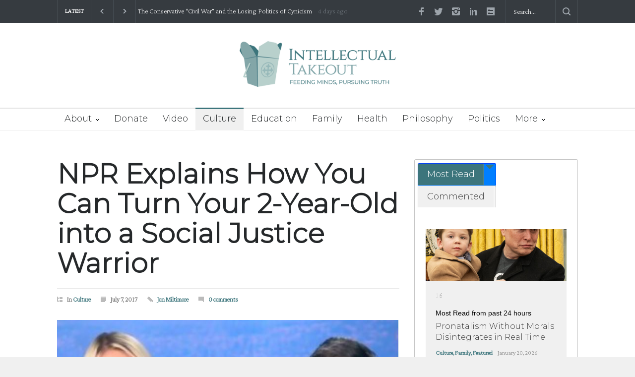

--- FILE ---
content_type: text/html; charset=UTF-8
request_url: https://intellectualtakeout.org/2017/07/npr-explains-how-you-can-turn-your-2-year-old-into-a-social-justice-warrior/
body_size: 29463
content:
<!DOCTYPE html>
<html lang="en-US" prefix="og: https://ogp.me/ns#">
		<head>
		<!--meta-->
		<meta http-equiv="content-type" content="text/html; charset=UTF-8" />
		<meta name="generator" content="WordPress 6.9" />
		<meta name="viewport" content="width=device-width, initial-scale=1, maximum-scale=1.2" />
		<meta name="description" content="Feeding Mind, Pursuing Truth" />
		<meta name="format-detection" content="telephone=no" />
		<!--style-->
		<link rel="alternate" type="application/rss+xml" title="RSS 2.0" href="https://intellectualtakeout.org/feed/" />
		<link rel="pingback" href="https://intellectualtakeout.org/xmlrpc.php" />
				<link rel="shortcut icon" href="https://intellectualtakeout.org/wp-content/uploads/2022/04/ito-subscribe.png" />
		
<!-- Search Engine Optimization by Rank Math PRO - https://rankmath.com/ -->
<title>NPR Explains How You Can Turn Your 2-Year-Old into a Social Justice Warrior - Intellectual Takeout</title>
<meta name="description" content="Via NPR:"/>
<meta name="robots" content="follow, index, max-snippet:-1, max-video-preview:-1, max-image-preview:large"/>
<link rel="canonical" href="https://intellectualtakeout.org/2017/07/npr-explains-how-you-can-turn-your-2-year-old-into-a-social-justice-warrior/" />
<meta property="og:locale" content="en_US" />
<meta property="og:type" content="article" />
<meta property="og:title" content="NPR Explains How You Can Turn Your 2-Year-Old into a Social Justice Warrior - Intellectual Takeout" />
<meta property="og:description" content="Via NPR:" />
<meta property="og:url" content="https://intellectualtakeout.org/2017/07/npr-explains-how-you-can-turn-your-2-year-old-into-a-social-justice-warrior/" />
<meta property="og:site_name" content="Intellectual Takeout" />
<meta property="article:publisher" content="https://www.facebook.com/intellectualto.org/" />
<meta property="article:section" content="Culture" />
<meta property="og:image" content="https://intellectualtakeout.org/wp-content/uploads/2022/03/sjw.jpg" />
<meta property="og:image:secure_url" content="https://intellectualtakeout.org/wp-content/uploads/2022/03/sjw.jpg" />
<meta property="og:image:width" content="698" />
<meta property="og:image:height" content="422" />
<meta property="og:image:alt" content="NPR Explains How You Can Turn Your 2-Year-Old into a Social Justice Warrior" />
<meta property="og:image:type" content="image/jpeg" />
<meta property="article:published_time" content="2017-07-07T00:00:00-05:00" />
<meta name="twitter:card" content="summary_large_image" />
<meta name="twitter:title" content="NPR Explains How You Can Turn Your 2-Year-Old into a Social Justice Warrior - Intellectual Takeout" />
<meta name="twitter:description" content="Via NPR:" />
<meta name="twitter:site" content="@IntellectualTO" />
<meta name="twitter:creator" content="@IntellectualTO" />
<meta name="twitter:image" content="https://intellectualtakeout.org/wp-content/uploads/2022/03/sjw.jpg" />
<meta name="twitter:label1" content="Written by" />
<meta name="twitter:data1" content="Jon Miltimore" />
<meta name="twitter:label2" content="Time to read" />
<meta name="twitter:data2" content="2 minutes" />
<script type="application/ld+json" class="rank-math-schema-pro">{"@context":"https://schema.org","@graph":[{"@type":"Organization","@id":"https://intellectualtakeout.org/#organization","name":"Intellectual Takeout","url":"https://charlemagneinstitute.org/intellectualtakeout","sameAs":["https://www.facebook.com/intellectualto.org/","https://twitter.com/IntellectualTO"],"logo":{"@type":"ImageObject","@id":"https://intellectualtakeout.org/#logo","url":"https://charlemagneinstitute.org/intellectualtakeout/wp-content/uploads/sites/4/2022/04/ITO_horiz_tag_rgb_color-e1649711323598.png","contentUrl":"https://charlemagneinstitute.org/intellectualtakeout/wp-content/uploads/sites/4/2022/04/ITO_horiz_tag_rgb_color-e1649711323598.png","caption":"Intellectual Takeout","inLanguage":"en-US","width":"800","height":"234"}},{"@type":"WebSite","@id":"https://intellectualtakeout.org/#website","url":"https://intellectualtakeout.org","name":"Intellectual Takeout","publisher":{"@id":"https://intellectualtakeout.org/#organization"},"inLanguage":"en-US"},{"@type":"ImageObject","@id":"https://intellectualtakeout.org/wp-content/uploads/2022/03/sjw.jpg","url":"https://intellectualtakeout.org/wp-content/uploads/2022/03/sjw.jpg","width":"698","height":"422","inLanguage":"en-US"},{"@type":"WebPage","@id":"https://intellectualtakeout.org/2017/07/npr-explains-how-you-can-turn-your-2-year-old-into-a-social-justice-warrior/#webpage","url":"https://intellectualtakeout.org/2017/07/npr-explains-how-you-can-turn-your-2-year-old-into-a-social-justice-warrior/","name":"NPR Explains How You Can Turn Your 2-Year-Old into a Social Justice Warrior - Intellectual Takeout","datePublished":"2017-07-07T00:00:00-05:00","dateModified":"2017-07-07T00:00:00-05:00","isPartOf":{"@id":"https://intellectualtakeout.org/#website"},"primaryImageOfPage":{"@id":"https://intellectualtakeout.org/wp-content/uploads/2022/03/sjw.jpg"},"inLanguage":"en-US"},{"@type":"Person","@id":"https://intellectualtakeout.org/author/jonmiltimore/","name":"Jon Miltimore","url":"https://intellectualtakeout.org/author/jonmiltimore/","image":{"@type":"ImageObject","@id":"https://intellectualtakeout.org/wp-content/uploads/2022/04/jon.jpg","url":"https://intellectualtakeout.org/wp-content/uploads/2022/04/jon.jpg","caption":"Jon Miltimore","inLanguage":"en-US"},"worksFor":{"@id":"https://intellectualtakeout.org/#organization"}},{"@type":"BlogPosting","headline":"NPR Explains How You Can Turn Your 2-Year-Old into a Social Justice Warrior - Intellectual Takeout","datePublished":"2017-07-07T00:00:00-05:00","dateModified":"2017-07-07T00:00:00-05:00","articleSection":"Culture","author":{"@id":"https://intellectualtakeout.org/author/jonmiltimore/","name":"Jon Miltimore"},"publisher":{"@id":"https://intellectualtakeout.org/#organization"},"description":"Via NPR:","name":"NPR Explains How You Can Turn Your 2-Year-Old into a Social Justice Warrior - Intellectual Takeout","@id":"https://intellectualtakeout.org/2017/07/npr-explains-how-you-can-turn-your-2-year-old-into-a-social-justice-warrior/#richSnippet","isPartOf":{"@id":"https://intellectualtakeout.org/2017/07/npr-explains-how-you-can-turn-your-2-year-old-into-a-social-justice-warrior/#webpage"},"image":{"@id":"https://intellectualtakeout.org/wp-content/uploads/2022/03/sjw.jpg"},"inLanguage":"en-US","mainEntityOfPage":{"@id":"https://intellectualtakeout.org/2017/07/npr-explains-how-you-can-turn-your-2-year-old-into-a-social-justice-warrior/#webpage"}}]}</script>
<!-- /Rank Math WordPress SEO plugin -->

<link rel='dns-prefetch' href='//fonts.googleapis.com' />
<link rel="alternate" type="application/rss+xml" title="Intellectual Takeout &raquo; Feed" href="https://intellectualtakeout.org/feed/" />
<link rel="alternate" type="application/rss+xml" title="Intellectual Takeout &raquo; Comments Feed" href="https://intellectualtakeout.org/comments/feed/" />
<link rel="alternate" type="application/rss+xml" title="Intellectual Takeout &raquo; NPR Explains How You Can Turn Your 2-Year-Old into a Social Justice Warrior Comments Feed" href="https://intellectualtakeout.org/2017/07/npr-explains-how-you-can-turn-your-2-year-old-into-a-social-justice-warrior/feed/" />
		<!-- This site uses the Google Analytics by MonsterInsights plugin v9.11.1 - Using Analytics tracking - https://www.monsterinsights.com/ -->
							<script src="//www.googletagmanager.com/gtag/js?id=G-0VH20ZDG4H"  data-cfasync="false" data-wpfc-render="false" type="text/javascript" async></script>
			<script data-cfasync="false" data-wpfc-render="false" type="text/javascript">
				var mi_version = '9.11.1';
				var mi_track_user = true;
				var mi_no_track_reason = '';
								var MonsterInsightsDefaultLocations = {"page_location":"https:\/\/intellectualtakeout.org\/2017\/07\/npr-explains-how-you-can-turn-your-2-year-old-into-a-social-justice-warrior\/"};
								if ( typeof MonsterInsightsPrivacyGuardFilter === 'function' ) {
					var MonsterInsightsLocations = (typeof MonsterInsightsExcludeQuery === 'object') ? MonsterInsightsPrivacyGuardFilter( MonsterInsightsExcludeQuery ) : MonsterInsightsPrivacyGuardFilter( MonsterInsightsDefaultLocations );
				} else {
					var MonsterInsightsLocations = (typeof MonsterInsightsExcludeQuery === 'object') ? MonsterInsightsExcludeQuery : MonsterInsightsDefaultLocations;
				}

								var disableStrs = [
										'ga-disable-G-0VH20ZDG4H',
									];

				/* Function to detect opted out users */
				function __gtagTrackerIsOptedOut() {
					for (var index = 0; index < disableStrs.length; index++) {
						if (document.cookie.indexOf(disableStrs[index] + '=true') > -1) {
							return true;
						}
					}

					return false;
				}

				/* Disable tracking if the opt-out cookie exists. */
				if (__gtagTrackerIsOptedOut()) {
					for (var index = 0; index < disableStrs.length; index++) {
						window[disableStrs[index]] = true;
					}
				}

				/* Opt-out function */
				function __gtagTrackerOptout() {
					for (var index = 0; index < disableStrs.length; index++) {
						document.cookie = disableStrs[index] + '=true; expires=Thu, 31 Dec 2099 23:59:59 UTC; path=/';
						window[disableStrs[index]] = true;
					}
				}

				if ('undefined' === typeof gaOptout) {
					function gaOptout() {
						__gtagTrackerOptout();
					}
				}
								window.dataLayer = window.dataLayer || [];

				window.MonsterInsightsDualTracker = {
					helpers: {},
					trackers: {},
				};
				if (mi_track_user) {
					function __gtagDataLayer() {
						dataLayer.push(arguments);
					}

					function __gtagTracker(type, name, parameters) {
						if (!parameters) {
							parameters = {};
						}

						if (parameters.send_to) {
							__gtagDataLayer.apply(null, arguments);
							return;
						}

						if (type === 'event') {
														parameters.send_to = monsterinsights_frontend.v4_id;
							var hookName = name;
							if (typeof parameters['event_category'] !== 'undefined') {
								hookName = parameters['event_category'] + ':' + name;
							}

							if (typeof MonsterInsightsDualTracker.trackers[hookName] !== 'undefined') {
								MonsterInsightsDualTracker.trackers[hookName](parameters);
							} else {
								__gtagDataLayer('event', name, parameters);
							}
							
						} else {
							__gtagDataLayer.apply(null, arguments);
						}
					}

					__gtagTracker('js', new Date());
					__gtagTracker('set', {
						'developer_id.dZGIzZG': true,
											});
					if ( MonsterInsightsLocations.page_location ) {
						__gtagTracker('set', MonsterInsightsLocations);
					}
										__gtagTracker('config', 'G-0VH20ZDG4H', {"forceSSL":"true","link_attribution":"true","category":"culture","author":"Jon Miltimore"} );
										window.gtag = __gtagTracker;										(function () {
						/* https://developers.google.com/analytics/devguides/collection/analyticsjs/ */
						/* ga and __gaTracker compatibility shim. */
						var noopfn = function () {
							return null;
						};
						var newtracker = function () {
							return new Tracker();
						};
						var Tracker = function () {
							return null;
						};
						var p = Tracker.prototype;
						p.get = noopfn;
						p.set = noopfn;
						p.send = function () {
							var args = Array.prototype.slice.call(arguments);
							args.unshift('send');
							__gaTracker.apply(null, args);
						};
						var __gaTracker = function () {
							var len = arguments.length;
							if (len === 0) {
								return;
							}
							var f = arguments[len - 1];
							if (typeof f !== 'object' || f === null || typeof f.hitCallback !== 'function') {
								if ('send' === arguments[0]) {
									var hitConverted, hitObject = false, action;
									if ('event' === arguments[1]) {
										if ('undefined' !== typeof arguments[3]) {
											hitObject = {
												'eventAction': arguments[3],
												'eventCategory': arguments[2],
												'eventLabel': arguments[4],
												'value': arguments[5] ? arguments[5] : 1,
											}
										}
									}
									if ('pageview' === arguments[1]) {
										if ('undefined' !== typeof arguments[2]) {
											hitObject = {
												'eventAction': 'page_view',
												'page_path': arguments[2],
											}
										}
									}
									if (typeof arguments[2] === 'object') {
										hitObject = arguments[2];
									}
									if (typeof arguments[5] === 'object') {
										Object.assign(hitObject, arguments[5]);
									}
									if ('undefined' !== typeof arguments[1].hitType) {
										hitObject = arguments[1];
										if ('pageview' === hitObject.hitType) {
											hitObject.eventAction = 'page_view';
										}
									}
									if (hitObject) {
										action = 'timing' === arguments[1].hitType ? 'timing_complete' : hitObject.eventAction;
										hitConverted = mapArgs(hitObject);
										__gtagTracker('event', action, hitConverted);
									}
								}
								return;
							}

							function mapArgs(args) {
								var arg, hit = {};
								var gaMap = {
									'eventCategory': 'event_category',
									'eventAction': 'event_action',
									'eventLabel': 'event_label',
									'eventValue': 'event_value',
									'nonInteraction': 'non_interaction',
									'timingCategory': 'event_category',
									'timingVar': 'name',
									'timingValue': 'value',
									'timingLabel': 'event_label',
									'page': 'page_path',
									'location': 'page_location',
									'title': 'page_title',
									'referrer' : 'page_referrer',
								};
								for (arg in args) {
																		if (!(!args.hasOwnProperty(arg) || !gaMap.hasOwnProperty(arg))) {
										hit[gaMap[arg]] = args[arg];
									} else {
										hit[arg] = args[arg];
									}
								}
								return hit;
							}

							try {
								f.hitCallback();
							} catch (ex) {
							}
						};
						__gaTracker.create = newtracker;
						__gaTracker.getByName = newtracker;
						__gaTracker.getAll = function () {
							return [];
						};
						__gaTracker.remove = noopfn;
						__gaTracker.loaded = true;
						window['__gaTracker'] = __gaTracker;
					})();
									} else {
										console.log("");
					(function () {
						function __gtagTracker() {
							return null;
						}

						window['__gtagTracker'] = __gtagTracker;
						window['gtag'] = __gtagTracker;
					})();
									}
			</script>
							<!-- / Google Analytics by MonsterInsights -->
		<style id='wp-img-auto-sizes-contain-inline-css' type='text/css'>
img:is([sizes=auto i],[sizes^="auto," i]){contain-intrinsic-size:3000px 1500px}
/*# sourceURL=wp-img-auto-sizes-contain-inline-css */
</style>
<style id='wp-emoji-styles-inline-css' type='text/css'>

	img.wp-smiley, img.emoji {
		display: inline !important;
		border: none !important;
		box-shadow: none !important;
		height: 1em !important;
		width: 1em !important;
		margin: 0 0.07em !important;
		vertical-align: -0.1em !important;
		background: none !important;
		padding: 0 !important;
	}
/*# sourceURL=wp-emoji-styles-inline-css */
</style>
<style id='wp-block-library-inline-css' type='text/css'>
:root{--wp-block-synced-color:#7a00df;--wp-block-synced-color--rgb:122,0,223;--wp-bound-block-color:var(--wp-block-synced-color);--wp-editor-canvas-background:#ddd;--wp-admin-theme-color:#007cba;--wp-admin-theme-color--rgb:0,124,186;--wp-admin-theme-color-darker-10:#006ba1;--wp-admin-theme-color-darker-10--rgb:0,107,160.5;--wp-admin-theme-color-darker-20:#005a87;--wp-admin-theme-color-darker-20--rgb:0,90,135;--wp-admin-border-width-focus:2px}@media (min-resolution:192dpi){:root{--wp-admin-border-width-focus:1.5px}}.wp-element-button{cursor:pointer}:root .has-very-light-gray-background-color{background-color:#eee}:root .has-very-dark-gray-background-color{background-color:#313131}:root .has-very-light-gray-color{color:#eee}:root .has-very-dark-gray-color{color:#313131}:root .has-vivid-green-cyan-to-vivid-cyan-blue-gradient-background{background:linear-gradient(135deg,#00d084,#0693e3)}:root .has-purple-crush-gradient-background{background:linear-gradient(135deg,#34e2e4,#4721fb 50%,#ab1dfe)}:root .has-hazy-dawn-gradient-background{background:linear-gradient(135deg,#faaca8,#dad0ec)}:root .has-subdued-olive-gradient-background{background:linear-gradient(135deg,#fafae1,#67a671)}:root .has-atomic-cream-gradient-background{background:linear-gradient(135deg,#fdd79a,#004a59)}:root .has-nightshade-gradient-background{background:linear-gradient(135deg,#330968,#31cdcf)}:root .has-midnight-gradient-background{background:linear-gradient(135deg,#020381,#2874fc)}:root{--wp--preset--font-size--normal:16px;--wp--preset--font-size--huge:42px}.has-regular-font-size{font-size:1em}.has-larger-font-size{font-size:2.625em}.has-normal-font-size{font-size:var(--wp--preset--font-size--normal)}.has-huge-font-size{font-size:var(--wp--preset--font-size--huge)}.has-text-align-center{text-align:center}.has-text-align-left{text-align:left}.has-text-align-right{text-align:right}.has-fit-text{white-space:nowrap!important}#end-resizable-editor-section{display:none}.aligncenter{clear:both}.items-justified-left{justify-content:flex-start}.items-justified-center{justify-content:center}.items-justified-right{justify-content:flex-end}.items-justified-space-between{justify-content:space-between}.screen-reader-text{border:0;clip-path:inset(50%);height:1px;margin:-1px;overflow:hidden;padding:0;position:absolute;width:1px;word-wrap:normal!important}.screen-reader-text:focus{background-color:#ddd;clip-path:none;color:#444;display:block;font-size:1em;height:auto;left:5px;line-height:normal;padding:15px 23px 14px;text-decoration:none;top:5px;width:auto;z-index:100000}html :where(.has-border-color){border-style:solid}html :where([style*=border-top-color]){border-top-style:solid}html :where([style*=border-right-color]){border-right-style:solid}html :where([style*=border-bottom-color]){border-bottom-style:solid}html :where([style*=border-left-color]){border-left-style:solid}html :where([style*=border-width]){border-style:solid}html :where([style*=border-top-width]){border-top-style:solid}html :where([style*=border-right-width]){border-right-style:solid}html :where([style*=border-bottom-width]){border-bottom-style:solid}html :where([style*=border-left-width]){border-left-style:solid}html :where(img[class*=wp-image-]){height:auto;max-width:100%}:where(figure){margin:0 0 1em}html :where(.is-position-sticky){--wp-admin--admin-bar--position-offset:var(--wp-admin--admin-bar--height,0px)}@media screen and (max-width:600px){html :where(.is-position-sticky){--wp-admin--admin-bar--position-offset:0px}}

/*# sourceURL=wp-block-library-inline-css */
</style><style id='wp-block-button-inline-css' type='text/css'>
.wp-block-button__link{align-content:center;box-sizing:border-box;cursor:pointer;display:inline-block;height:100%;text-align:center;word-break:break-word}.wp-block-button__link.aligncenter{text-align:center}.wp-block-button__link.alignright{text-align:right}:where(.wp-block-button__link){border-radius:9999px;box-shadow:none;padding:calc(.667em + 2px) calc(1.333em + 2px);text-decoration:none}.wp-block-button[style*=text-decoration] .wp-block-button__link{text-decoration:inherit}.wp-block-buttons>.wp-block-button.has-custom-width{max-width:none}.wp-block-buttons>.wp-block-button.has-custom-width .wp-block-button__link{width:100%}.wp-block-buttons>.wp-block-button.has-custom-font-size .wp-block-button__link{font-size:inherit}.wp-block-buttons>.wp-block-button.wp-block-button__width-25{width:calc(25% - var(--wp--style--block-gap, .5em)*.75)}.wp-block-buttons>.wp-block-button.wp-block-button__width-50{width:calc(50% - var(--wp--style--block-gap, .5em)*.5)}.wp-block-buttons>.wp-block-button.wp-block-button__width-75{width:calc(75% - var(--wp--style--block-gap, .5em)*.25)}.wp-block-buttons>.wp-block-button.wp-block-button__width-100{flex-basis:100%;width:100%}.wp-block-buttons.is-vertical>.wp-block-button.wp-block-button__width-25{width:25%}.wp-block-buttons.is-vertical>.wp-block-button.wp-block-button__width-50{width:50%}.wp-block-buttons.is-vertical>.wp-block-button.wp-block-button__width-75{width:75%}.wp-block-button.is-style-squared,.wp-block-button__link.wp-block-button.is-style-squared{border-radius:0}.wp-block-button.no-border-radius,.wp-block-button__link.no-border-radius{border-radius:0!important}:root :where(.wp-block-button .wp-block-button__link.is-style-outline),:root :where(.wp-block-button.is-style-outline>.wp-block-button__link){border:2px solid;padding:.667em 1.333em}:root :where(.wp-block-button .wp-block-button__link.is-style-outline:not(.has-text-color)),:root :where(.wp-block-button.is-style-outline>.wp-block-button__link:not(.has-text-color)){color:currentColor}:root :where(.wp-block-button .wp-block-button__link.is-style-outline:not(.has-background)),:root :where(.wp-block-button.is-style-outline>.wp-block-button__link:not(.has-background)){background-color:initial;background-image:none}
/*# sourceURL=https://intellectualtakeout.org/wp-includes/blocks/button/style.min.css */
</style>
<style id='wp-block-image-inline-css' type='text/css'>
.wp-block-image>a,.wp-block-image>figure>a{display:inline-block}.wp-block-image img{box-sizing:border-box;height:auto;max-width:100%;vertical-align:bottom}@media not (prefers-reduced-motion){.wp-block-image img.hide{visibility:hidden}.wp-block-image img.show{animation:show-content-image .4s}}.wp-block-image[style*=border-radius] img,.wp-block-image[style*=border-radius]>a{border-radius:inherit}.wp-block-image.has-custom-border img{box-sizing:border-box}.wp-block-image.aligncenter{text-align:center}.wp-block-image.alignfull>a,.wp-block-image.alignwide>a{width:100%}.wp-block-image.alignfull img,.wp-block-image.alignwide img{height:auto;width:100%}.wp-block-image .aligncenter,.wp-block-image .alignleft,.wp-block-image .alignright,.wp-block-image.aligncenter,.wp-block-image.alignleft,.wp-block-image.alignright{display:table}.wp-block-image .aligncenter>figcaption,.wp-block-image .alignleft>figcaption,.wp-block-image .alignright>figcaption,.wp-block-image.aligncenter>figcaption,.wp-block-image.alignleft>figcaption,.wp-block-image.alignright>figcaption{caption-side:bottom;display:table-caption}.wp-block-image .alignleft{float:left;margin:.5em 1em .5em 0}.wp-block-image .alignright{float:right;margin:.5em 0 .5em 1em}.wp-block-image .aligncenter{margin-left:auto;margin-right:auto}.wp-block-image :where(figcaption){margin-bottom:1em;margin-top:.5em}.wp-block-image.is-style-circle-mask img{border-radius:9999px}@supports ((-webkit-mask-image:none) or (mask-image:none)) or (-webkit-mask-image:none){.wp-block-image.is-style-circle-mask img{border-radius:0;-webkit-mask-image:url('data:image/svg+xml;utf8,<svg viewBox="0 0 100 100" xmlns="http://www.w3.org/2000/svg"><circle cx="50" cy="50" r="50"/></svg>');mask-image:url('data:image/svg+xml;utf8,<svg viewBox="0 0 100 100" xmlns="http://www.w3.org/2000/svg"><circle cx="50" cy="50" r="50"/></svg>');mask-mode:alpha;-webkit-mask-position:center;mask-position:center;-webkit-mask-repeat:no-repeat;mask-repeat:no-repeat;-webkit-mask-size:contain;mask-size:contain}}:root :where(.wp-block-image.is-style-rounded img,.wp-block-image .is-style-rounded img){border-radius:9999px}.wp-block-image figure{margin:0}.wp-lightbox-container{display:flex;flex-direction:column;position:relative}.wp-lightbox-container img{cursor:zoom-in}.wp-lightbox-container img:hover+button{opacity:1}.wp-lightbox-container button{align-items:center;backdrop-filter:blur(16px) saturate(180%);background-color:#5a5a5a40;border:none;border-radius:4px;cursor:zoom-in;display:flex;height:20px;justify-content:center;opacity:0;padding:0;position:absolute;right:16px;text-align:center;top:16px;width:20px;z-index:100}@media not (prefers-reduced-motion){.wp-lightbox-container button{transition:opacity .2s ease}}.wp-lightbox-container button:focus-visible{outline:3px auto #5a5a5a40;outline:3px auto -webkit-focus-ring-color;outline-offset:3px}.wp-lightbox-container button:hover{cursor:pointer;opacity:1}.wp-lightbox-container button:focus{opacity:1}.wp-lightbox-container button:focus,.wp-lightbox-container button:hover,.wp-lightbox-container button:not(:hover):not(:active):not(.has-background){background-color:#5a5a5a40;border:none}.wp-lightbox-overlay{box-sizing:border-box;cursor:zoom-out;height:100vh;left:0;overflow:hidden;position:fixed;top:0;visibility:hidden;width:100%;z-index:100000}.wp-lightbox-overlay .close-button{align-items:center;cursor:pointer;display:flex;justify-content:center;min-height:40px;min-width:40px;padding:0;position:absolute;right:calc(env(safe-area-inset-right) + 16px);top:calc(env(safe-area-inset-top) + 16px);z-index:5000000}.wp-lightbox-overlay .close-button:focus,.wp-lightbox-overlay .close-button:hover,.wp-lightbox-overlay .close-button:not(:hover):not(:active):not(.has-background){background:none;border:none}.wp-lightbox-overlay .lightbox-image-container{height:var(--wp--lightbox-container-height);left:50%;overflow:hidden;position:absolute;top:50%;transform:translate(-50%,-50%);transform-origin:top left;width:var(--wp--lightbox-container-width);z-index:9999999999}.wp-lightbox-overlay .wp-block-image{align-items:center;box-sizing:border-box;display:flex;height:100%;justify-content:center;margin:0;position:relative;transform-origin:0 0;width:100%;z-index:3000000}.wp-lightbox-overlay .wp-block-image img{height:var(--wp--lightbox-image-height);min-height:var(--wp--lightbox-image-height);min-width:var(--wp--lightbox-image-width);width:var(--wp--lightbox-image-width)}.wp-lightbox-overlay .wp-block-image figcaption{display:none}.wp-lightbox-overlay button{background:none;border:none}.wp-lightbox-overlay .scrim{background-color:#fff;height:100%;opacity:.9;position:absolute;width:100%;z-index:2000000}.wp-lightbox-overlay.active{visibility:visible}@media not (prefers-reduced-motion){.wp-lightbox-overlay.active{animation:turn-on-visibility .25s both}.wp-lightbox-overlay.active img{animation:turn-on-visibility .35s both}.wp-lightbox-overlay.show-closing-animation:not(.active){animation:turn-off-visibility .35s both}.wp-lightbox-overlay.show-closing-animation:not(.active) img{animation:turn-off-visibility .25s both}.wp-lightbox-overlay.zoom.active{animation:none;opacity:1;visibility:visible}.wp-lightbox-overlay.zoom.active .lightbox-image-container{animation:lightbox-zoom-in .4s}.wp-lightbox-overlay.zoom.active .lightbox-image-container img{animation:none}.wp-lightbox-overlay.zoom.active .scrim{animation:turn-on-visibility .4s forwards}.wp-lightbox-overlay.zoom.show-closing-animation:not(.active){animation:none}.wp-lightbox-overlay.zoom.show-closing-animation:not(.active) .lightbox-image-container{animation:lightbox-zoom-out .4s}.wp-lightbox-overlay.zoom.show-closing-animation:not(.active) .lightbox-image-container img{animation:none}.wp-lightbox-overlay.zoom.show-closing-animation:not(.active) .scrim{animation:turn-off-visibility .4s forwards}}@keyframes show-content-image{0%{visibility:hidden}99%{visibility:hidden}to{visibility:visible}}@keyframes turn-on-visibility{0%{opacity:0}to{opacity:1}}@keyframes turn-off-visibility{0%{opacity:1;visibility:visible}99%{opacity:0;visibility:visible}to{opacity:0;visibility:hidden}}@keyframes lightbox-zoom-in{0%{transform:translate(calc((-100vw + var(--wp--lightbox-scrollbar-width))/2 + var(--wp--lightbox-initial-left-position)),calc(-50vh + var(--wp--lightbox-initial-top-position))) scale(var(--wp--lightbox-scale))}to{transform:translate(-50%,-50%) scale(1)}}@keyframes lightbox-zoom-out{0%{transform:translate(-50%,-50%) scale(1);visibility:visible}99%{visibility:visible}to{transform:translate(calc((-100vw + var(--wp--lightbox-scrollbar-width))/2 + var(--wp--lightbox-initial-left-position)),calc(-50vh + var(--wp--lightbox-initial-top-position))) scale(var(--wp--lightbox-scale));visibility:hidden}}
/*# sourceURL=https://intellectualtakeout.org/wp-includes/blocks/image/style.min.css */
</style>
<style id='wp-block-image-theme-inline-css' type='text/css'>
:root :where(.wp-block-image figcaption){color:#555;font-size:13px;text-align:center}.is-dark-theme :root :where(.wp-block-image figcaption){color:#ffffffa6}.wp-block-image{margin:0 0 1em}
/*# sourceURL=https://intellectualtakeout.org/wp-includes/blocks/image/theme.min.css */
</style>
<style id='wp-block-buttons-inline-css' type='text/css'>
.wp-block-buttons{box-sizing:border-box}.wp-block-buttons.is-vertical{flex-direction:column}.wp-block-buttons.is-vertical>.wp-block-button:last-child{margin-bottom:0}.wp-block-buttons>.wp-block-button{display:inline-block;margin:0}.wp-block-buttons.is-content-justification-left{justify-content:flex-start}.wp-block-buttons.is-content-justification-left.is-vertical{align-items:flex-start}.wp-block-buttons.is-content-justification-center{justify-content:center}.wp-block-buttons.is-content-justification-center.is-vertical{align-items:center}.wp-block-buttons.is-content-justification-right{justify-content:flex-end}.wp-block-buttons.is-content-justification-right.is-vertical{align-items:flex-end}.wp-block-buttons.is-content-justification-space-between{justify-content:space-between}.wp-block-buttons.aligncenter{text-align:center}.wp-block-buttons:not(.is-content-justification-space-between,.is-content-justification-right,.is-content-justification-left,.is-content-justification-center) .wp-block-button.aligncenter{margin-left:auto;margin-right:auto;width:100%}.wp-block-buttons[style*=text-decoration] .wp-block-button,.wp-block-buttons[style*=text-decoration] .wp-block-button__link{text-decoration:inherit}.wp-block-buttons.has-custom-font-size .wp-block-button__link{font-size:inherit}.wp-block-buttons .wp-block-button__link{width:100%}.wp-block-button.aligncenter{text-align:center}
/*# sourceURL=https://intellectualtakeout.org/wp-includes/blocks/buttons/style.min.css */
</style>
<style id='wp-block-group-inline-css' type='text/css'>
.wp-block-group{box-sizing:border-box}:where(.wp-block-group.wp-block-group-is-layout-constrained){position:relative}
/*# sourceURL=https://intellectualtakeout.org/wp-includes/blocks/group/style.min.css */
</style>
<style id='wp-block-group-theme-inline-css' type='text/css'>
:where(.wp-block-group.has-background){padding:1.25em 2.375em}
/*# sourceURL=https://intellectualtakeout.org/wp-includes/blocks/group/theme.min.css */
</style>
<style id='wp-block-paragraph-inline-css' type='text/css'>
.is-small-text{font-size:.875em}.is-regular-text{font-size:1em}.is-large-text{font-size:2.25em}.is-larger-text{font-size:3em}.has-drop-cap:not(:focus):first-letter{float:left;font-size:8.4em;font-style:normal;font-weight:100;line-height:.68;margin:.05em .1em 0 0;text-transform:uppercase}body.rtl .has-drop-cap:not(:focus):first-letter{float:none;margin-left:.1em}p.has-drop-cap.has-background{overflow:hidden}:root :where(p.has-background){padding:1.25em 2.375em}:where(p.has-text-color:not(.has-link-color)) a{color:inherit}p.has-text-align-left[style*="writing-mode:vertical-lr"],p.has-text-align-right[style*="writing-mode:vertical-rl"]{rotate:180deg}
/*# sourceURL=https://intellectualtakeout.org/wp-includes/blocks/paragraph/style.min.css */
</style>
<style id='global-styles-inline-css' type='text/css'>
:root{--wp--preset--aspect-ratio--square: 1;--wp--preset--aspect-ratio--4-3: 4/3;--wp--preset--aspect-ratio--3-4: 3/4;--wp--preset--aspect-ratio--3-2: 3/2;--wp--preset--aspect-ratio--2-3: 2/3;--wp--preset--aspect-ratio--16-9: 16/9;--wp--preset--aspect-ratio--9-16: 9/16;--wp--preset--color--black: #000000;--wp--preset--color--cyan-bluish-gray: #abb8c3;--wp--preset--color--white: #ffffff;--wp--preset--color--pale-pink: #f78da7;--wp--preset--color--vivid-red: #cf2e2e;--wp--preset--color--luminous-vivid-orange: #ff6900;--wp--preset--color--luminous-vivid-amber: #fcb900;--wp--preset--color--light-green-cyan: #7bdcb5;--wp--preset--color--vivid-green-cyan: #00d084;--wp--preset--color--pale-cyan-blue: #8ed1fc;--wp--preset--color--vivid-cyan-blue: #0693e3;--wp--preset--color--vivid-purple: #9b51e0;--wp--preset--color--pressroom-red: #ED1C24;--wp--preset--color--pressroom-light-blue: #42AAE6;--wp--preset--color--pressroom-green: #85B53E;--wp--preset--color--pressroom-orange: #F5910F;--wp--preset--color--pressroom-turquoise: #18ACB6;--wp--preset--color--pressroom-blue: #4CA5D9;--wp--preset--color--pressroom-dark-orange: #FC724B;--wp--preset--color--pressroom-brown: #C29A48;--wp--preset--color--pressroom-light-green: #00C7A6;--wp--preset--gradient--vivid-cyan-blue-to-vivid-purple: linear-gradient(135deg,rgb(6,147,227) 0%,rgb(155,81,224) 100%);--wp--preset--gradient--light-green-cyan-to-vivid-green-cyan: linear-gradient(135deg,rgb(122,220,180) 0%,rgb(0,208,130) 100%);--wp--preset--gradient--luminous-vivid-amber-to-luminous-vivid-orange: linear-gradient(135deg,rgb(252,185,0) 0%,rgb(255,105,0) 100%);--wp--preset--gradient--luminous-vivid-orange-to-vivid-red: linear-gradient(135deg,rgb(255,105,0) 0%,rgb(207,46,46) 100%);--wp--preset--gradient--very-light-gray-to-cyan-bluish-gray: linear-gradient(135deg,rgb(238,238,238) 0%,rgb(169,184,195) 100%);--wp--preset--gradient--cool-to-warm-spectrum: linear-gradient(135deg,rgb(74,234,220) 0%,rgb(151,120,209) 20%,rgb(207,42,186) 40%,rgb(238,44,130) 60%,rgb(251,105,98) 80%,rgb(254,248,76) 100%);--wp--preset--gradient--blush-light-purple: linear-gradient(135deg,rgb(255,206,236) 0%,rgb(152,150,240) 100%);--wp--preset--gradient--blush-bordeaux: linear-gradient(135deg,rgb(254,205,165) 0%,rgb(254,45,45) 50%,rgb(107,0,62) 100%);--wp--preset--gradient--luminous-dusk: linear-gradient(135deg,rgb(255,203,112) 0%,rgb(199,81,192) 50%,rgb(65,88,208) 100%);--wp--preset--gradient--pale-ocean: linear-gradient(135deg,rgb(255,245,203) 0%,rgb(182,227,212) 50%,rgb(51,167,181) 100%);--wp--preset--gradient--electric-grass: linear-gradient(135deg,rgb(202,248,128) 0%,rgb(113,206,126) 100%);--wp--preset--gradient--midnight: linear-gradient(135deg,rgb(2,3,129) 0%,rgb(40,116,252) 100%);--wp--preset--font-size--small: 13px;--wp--preset--font-size--medium: 20px;--wp--preset--font-size--large: 36px;--wp--preset--font-size--x-large: 42px;--wp--preset--spacing--20: 0.44rem;--wp--preset--spacing--30: 0.67rem;--wp--preset--spacing--40: 1rem;--wp--preset--spacing--50: 1.5rem;--wp--preset--spacing--60: 2.25rem;--wp--preset--spacing--70: 3.38rem;--wp--preset--spacing--80: 5.06rem;--wp--preset--shadow--natural: 6px 6px 9px rgba(0, 0, 0, 0.2);--wp--preset--shadow--deep: 12px 12px 50px rgba(0, 0, 0, 0.4);--wp--preset--shadow--sharp: 6px 6px 0px rgba(0, 0, 0, 0.2);--wp--preset--shadow--outlined: 6px 6px 0px -3px rgb(255, 255, 255), 6px 6px rgb(0, 0, 0);--wp--preset--shadow--crisp: 6px 6px 0px rgb(0, 0, 0);}:where(.is-layout-flex){gap: 0.5em;}:where(.is-layout-grid){gap: 0.5em;}body .is-layout-flex{display: flex;}.is-layout-flex{flex-wrap: wrap;align-items: center;}.is-layout-flex > :is(*, div){margin: 0;}body .is-layout-grid{display: grid;}.is-layout-grid > :is(*, div){margin: 0;}:where(.wp-block-columns.is-layout-flex){gap: 2em;}:where(.wp-block-columns.is-layout-grid){gap: 2em;}:where(.wp-block-post-template.is-layout-flex){gap: 1.25em;}:where(.wp-block-post-template.is-layout-grid){gap: 1.25em;}.has-black-color{color: var(--wp--preset--color--black) !important;}.has-cyan-bluish-gray-color{color: var(--wp--preset--color--cyan-bluish-gray) !important;}.has-white-color{color: var(--wp--preset--color--white) !important;}.has-pale-pink-color{color: var(--wp--preset--color--pale-pink) !important;}.has-vivid-red-color{color: var(--wp--preset--color--vivid-red) !important;}.has-luminous-vivid-orange-color{color: var(--wp--preset--color--luminous-vivid-orange) !important;}.has-luminous-vivid-amber-color{color: var(--wp--preset--color--luminous-vivid-amber) !important;}.has-light-green-cyan-color{color: var(--wp--preset--color--light-green-cyan) !important;}.has-vivid-green-cyan-color{color: var(--wp--preset--color--vivid-green-cyan) !important;}.has-pale-cyan-blue-color{color: var(--wp--preset--color--pale-cyan-blue) !important;}.has-vivid-cyan-blue-color{color: var(--wp--preset--color--vivid-cyan-blue) !important;}.has-vivid-purple-color{color: var(--wp--preset--color--vivid-purple) !important;}.has-black-background-color{background-color: var(--wp--preset--color--black) !important;}.has-cyan-bluish-gray-background-color{background-color: var(--wp--preset--color--cyan-bluish-gray) !important;}.has-white-background-color{background-color: var(--wp--preset--color--white) !important;}.has-pale-pink-background-color{background-color: var(--wp--preset--color--pale-pink) !important;}.has-vivid-red-background-color{background-color: var(--wp--preset--color--vivid-red) !important;}.has-luminous-vivid-orange-background-color{background-color: var(--wp--preset--color--luminous-vivid-orange) !important;}.has-luminous-vivid-amber-background-color{background-color: var(--wp--preset--color--luminous-vivid-amber) !important;}.has-light-green-cyan-background-color{background-color: var(--wp--preset--color--light-green-cyan) !important;}.has-vivid-green-cyan-background-color{background-color: var(--wp--preset--color--vivid-green-cyan) !important;}.has-pale-cyan-blue-background-color{background-color: var(--wp--preset--color--pale-cyan-blue) !important;}.has-vivid-cyan-blue-background-color{background-color: var(--wp--preset--color--vivid-cyan-blue) !important;}.has-vivid-purple-background-color{background-color: var(--wp--preset--color--vivid-purple) !important;}.has-black-border-color{border-color: var(--wp--preset--color--black) !important;}.has-cyan-bluish-gray-border-color{border-color: var(--wp--preset--color--cyan-bluish-gray) !important;}.has-white-border-color{border-color: var(--wp--preset--color--white) !important;}.has-pale-pink-border-color{border-color: var(--wp--preset--color--pale-pink) !important;}.has-vivid-red-border-color{border-color: var(--wp--preset--color--vivid-red) !important;}.has-luminous-vivid-orange-border-color{border-color: var(--wp--preset--color--luminous-vivid-orange) !important;}.has-luminous-vivid-amber-border-color{border-color: var(--wp--preset--color--luminous-vivid-amber) !important;}.has-light-green-cyan-border-color{border-color: var(--wp--preset--color--light-green-cyan) !important;}.has-vivid-green-cyan-border-color{border-color: var(--wp--preset--color--vivid-green-cyan) !important;}.has-pale-cyan-blue-border-color{border-color: var(--wp--preset--color--pale-cyan-blue) !important;}.has-vivid-cyan-blue-border-color{border-color: var(--wp--preset--color--vivid-cyan-blue) !important;}.has-vivid-purple-border-color{border-color: var(--wp--preset--color--vivid-purple) !important;}.has-vivid-cyan-blue-to-vivid-purple-gradient-background{background: var(--wp--preset--gradient--vivid-cyan-blue-to-vivid-purple) !important;}.has-light-green-cyan-to-vivid-green-cyan-gradient-background{background: var(--wp--preset--gradient--light-green-cyan-to-vivid-green-cyan) !important;}.has-luminous-vivid-amber-to-luminous-vivid-orange-gradient-background{background: var(--wp--preset--gradient--luminous-vivid-amber-to-luminous-vivid-orange) !important;}.has-luminous-vivid-orange-to-vivid-red-gradient-background{background: var(--wp--preset--gradient--luminous-vivid-orange-to-vivid-red) !important;}.has-very-light-gray-to-cyan-bluish-gray-gradient-background{background: var(--wp--preset--gradient--very-light-gray-to-cyan-bluish-gray) !important;}.has-cool-to-warm-spectrum-gradient-background{background: var(--wp--preset--gradient--cool-to-warm-spectrum) !important;}.has-blush-light-purple-gradient-background{background: var(--wp--preset--gradient--blush-light-purple) !important;}.has-blush-bordeaux-gradient-background{background: var(--wp--preset--gradient--blush-bordeaux) !important;}.has-luminous-dusk-gradient-background{background: var(--wp--preset--gradient--luminous-dusk) !important;}.has-pale-ocean-gradient-background{background: var(--wp--preset--gradient--pale-ocean) !important;}.has-electric-grass-gradient-background{background: var(--wp--preset--gradient--electric-grass) !important;}.has-midnight-gradient-background{background: var(--wp--preset--gradient--midnight) !important;}.has-small-font-size{font-size: var(--wp--preset--font-size--small) !important;}.has-medium-font-size{font-size: var(--wp--preset--font-size--medium) !important;}.has-large-font-size{font-size: var(--wp--preset--font-size--large) !important;}.has-x-large-font-size{font-size: var(--wp--preset--font-size--x-large) !important;}
/*# sourceURL=global-styles-inline-css */
</style>

<style id='classic-theme-styles-inline-css' type='text/css'>
/*! This file is auto-generated */
.wp-block-button__link{color:#fff;background-color:#32373c;border-radius:9999px;box-shadow:none;text-decoration:none;padding:calc(.667em + 2px) calc(1.333em + 2px);font-size:1.125em}.wp-block-file__button{background:#32373c;color:#fff;text-decoration:none}
/*# sourceURL=/wp-includes/css/classic-themes.min.css */
</style>
<link rel='stylesheet' id='embedpress_blocks-cgb-style-css-css' href='https://intellectualtakeout.org/wp-content/plugins/embedpress/Gutenberg/dist/blocks.style.build.css?ver=1708969546' type='text/css' media='all' />
<link rel='stylesheet' id='authors-list-css-css' href='https://intellectualtakeout.org/wp-content/plugins/authors-list/backend/assets/css/front.css?ver=2.0.6.1' type='text/css' media='all' />
<link rel='stylesheet' id='jquery-ui-css-css' href='https://intellectualtakeout.org/wp-content/plugins/authors-list/backend/assets/css/jquery-ui.css?ver=2.0.6.1' type='text/css' media='all' />
<link rel='stylesheet' id='embedpress-css' href='https://intellectualtakeout.org/wp-content/plugins/embedpress/assets/css/embedpress.css?ver=505ef9660e888bc9b18efe4b6dab496c' type='text/css' media='all' />
<link rel='stylesheet' id='wppopups-base-css' href='https://intellectualtakeout.org/wp-content/plugins/wp-popups-lite/src/assets/css/wppopups-base.css?ver=2.2.0.1' type='text/css' media='all' />
<link rel='stylesheet' id='google-font-primary-css' href='//fonts.googleapis.com/css?family=Montserrat%3A300&#038;ver=505ef9660e888bc9b18efe4b6dab496c' type='text/css' media='all' />
<link rel='stylesheet' id='google-font-secondary-css' href='//fonts.googleapis.com/css?family=Crimson+Pro%3A200&#038;ver=505ef9660e888bc9b18efe4b6dab496c' type='text/css' media='all' />
<link rel='stylesheet' id='google-font-text-css' href='//fonts.googleapis.com/css?family=Crimson+Pro%3A200&#038;ver=505ef9660e888bc9b18efe4b6dab496c' type='text/css' media='all' />
<link rel='stylesheet' id='reset-css' href='https://intellectualtakeout.org/wp-content/themes/pressroom/style/reset.css?ver=505ef9660e888bc9b18efe4b6dab496c' type='text/css' media='all' />
<link rel='stylesheet' id='superfish-css' href='https://intellectualtakeout.org/wp-content/themes/pressroom/style/superfish.css?ver=505ef9660e888bc9b18efe4b6dab496c' type='text/css' media='all' />
<link rel='stylesheet' id='prettyPhoto-css' href='https://intellectualtakeout.org/wp-content/themes/pressroom/style/prettyPhoto.css?ver=505ef9660e888bc9b18efe4b6dab496c' type='text/css' media='all' />
<link rel='stylesheet' id='jquery-qtip-css' href='https://intellectualtakeout.org/wp-content/themes/pressroom/style/jquery.qtip.css?ver=505ef9660e888bc9b18efe4b6dab496c' type='text/css' media='all' />
<link rel='stylesheet' id='odometer-css' href='https://intellectualtakeout.org/wp-content/themes/pressroom/style/odometer-theme-default.css?ver=505ef9660e888bc9b18efe4b6dab496c' type='text/css' media='all' />
<link rel='stylesheet' id='animations-css' href='https://intellectualtakeout.org/wp-content/themes/pressroom/style/animations.css?ver=505ef9660e888bc9b18efe4b6dab496c' type='text/css' media='all' />
<link rel='stylesheet' id='main-style-css' href='https://intellectualtakeout.org/wp-content/themes/pressroom/style.css?ver=505ef9660e888bc9b18efe4b6dab496c' type='text/css' media='all' />
<link rel='stylesheet' id='responsive-css' href='https://intellectualtakeout.org/wp-content/themes/pressroom/style/responsive.css?ver=505ef9660e888bc9b18efe4b6dab496c' type='text/css' media='all' />
<link rel='stylesheet' id='custom-css' href='https://intellectualtakeout.org/wp-content/themes/pressroom/custom.css?ver=505ef9660e888bc9b18efe4b6dab496c' type='text/css' media='all' />
<link rel='stylesheet' id='wp_mailjet_form_builder_widget-widget-front-styles-css' href='https://intellectualtakeout.org/wp-content/plugins/mailjet-for-wordpress/src/widgetformbuilder/css/front-widget.css?ver=5.5.2' type='text/css' media='all' />
<link rel='stylesheet' id='simple-favorites-css' href='https://intellectualtakeout.org/wp-content/plugins/favorites/assets/css/favorites.css?ver=2.3.3' type='text/css' media='all' />
<link rel='stylesheet' id='js_composer_custom_css-css' href='//intellectualtakeout.org/wp-content/uploads/js_composer/custom.css?ver=6.8.0' type='text/css' media='all' />
<link rel='stylesheet' id='dashicons-css' href='https://intellectualtakeout.org/wp-includes/css/dashicons.min.css?ver=505ef9660e888bc9b18efe4b6dab496c' type='text/css' media='all' />
<link rel='stylesheet' id='plyr-css' href='https://intellectualtakeout.org/wp-content/plugins/embedpress/assets/css/plyr.css?ver=505ef9660e888bc9b18efe4b6dab496c' type='text/css' media='all' />
<script type="text/javascript" src="https://intellectualtakeout.org/wp-includes/js/jquery/jquery.min.js?ver=3.7.1" id="jquery-core-js"></script>
<script type="text/javascript" src="https://intellectualtakeout.org/wp-includes/js/jquery/jquery-migrate.min.js?ver=3.4.1" id="jquery-migrate-js"></script>
<script type="text/javascript" src="https://intellectualtakeout.org/wp-content/plugins/google-analytics-premium/assets/js/frontend-gtag.js?ver=9.11.1" id="monsterinsights-frontend-script-js" async="async" data-wp-strategy="async"></script>
<script data-cfasync="false" data-wpfc-render="false" type="text/javascript" id='monsterinsights-frontend-script-js-extra'>/* <![CDATA[ */
var monsterinsights_frontend = {"js_events_tracking":"true","download_extensions":"doc,pdf,ppt,zip,xls,docx,pptx,xlsx","inbound_paths":"[{\"path\":\"\\\/go\\\/\",\"label\":\"affiliate\"},{\"path\":\"\\\/recommend\\\/\",\"label\":\"affiliate\"}]","home_url":"https:\/\/intellectualtakeout.org","hash_tracking":"false","v4_id":"G-0VH20ZDG4H"};/* ]]> */
</script>
<script type="text/javascript" src="https://intellectualtakeout.org/wp-content/plugins/embedpress/assets/js/plyr.polyfilled.js?ver=1" id="plyr.polyfilled-js"></script>
<script type="text/javascript" src="https://intellectualtakeout.org/wp-content/plugins/menu-in-post/js/main-min.js?ver=505ef9660e888bc9b18efe4b6dab496c" id="menu_in_post_frontend_script-js"></script>
<script type="text/javascript" id="favorites-js-extra">
/* <![CDATA[ */
var favorites_data = {"ajaxurl":"https://intellectualtakeout.org/wp-admin/admin-ajax.php","nonce":"18415dcb8f","favorite":"Save this article to favorites \u003Ci class=\"sf-icon-star-empty\"\u003E\u003C/i\u003E","favorited":"Favorited \u003Ci class=\"sf-icon-star-full\"\u003E\u003C/i\u003E","includecount":"","indicate_loading":"","loading_text":"Loading","loading_image":"","loading_image_active":"","loading_image_preload":"","cache_enabled":"1","button_options":{"button_type":"custom","custom_colors":false,"box_shadow":false,"include_count":false,"default":{"background_default":false,"border_default":false,"text_default":false,"icon_default":false,"count_default":false},"active":{"background_active":false,"border_active":false,"text_active":false,"icon_active":false,"count_active":false}},"authentication_modal_content":"\u003Cp\u003EPlease login to add favorites.\u003C/p\u003E\u003Cp\u003E\u003Ca href=\"#\" data-favorites-modal-close\u003EDismiss this notice\u003C/a\u003E\u003C/p\u003E","authentication_redirect":"","dev_mode":"","logged_in":"","user_id":"0","authentication_redirect_url":"https://intellectualtakeout.org/wp-login.php"};
//# sourceURL=favorites-js-extra
/* ]]> */
</script>
<script type="text/javascript" src="https://intellectualtakeout.org/wp-content/plugins/favorites/assets/js/favorites.min.js?ver=2.3.3" id="favorites-js"></script>
<link rel="https://api.w.org/" href="https://intellectualtakeout.org/wp-json/" /><link rel="alternate" title="JSON" type="application/json" href="https://intellectualtakeout.org/wp-json/wp/v2/posts/78182" /><link rel="EditURI" type="application/rsd+xml" title="RSD" href="https://intellectualtakeout.org/xmlrpc.php?rsd" />

<link rel='shortlink' href='https://intellectualtakeout.org/?p=78182' />
<link rel="preconnect" href="https://cdnjs.cloudflare.com"><!-- FIFU: social tags for featured image (begin) -->
<meta property="og:image" content="https://intellectualtakeout.org/wp-content/uploads/2022/03/sjw.jpg" />
<!-- FIFU: social tags for featured image (end) --><meta property="og:title" content='NPR Explains How You Can Turn Your 2-Year-Old into a Social Justice Warrior' />
<meta property="og:description" content='' />

<meta name="twitter:card" content='summary_large_image' />
<meta name="twitter:title" content='NPR Explains How You Can Turn Your 2-Year-Old into a Social Justice Warrior' />
<meta name="twitter:description" content='' /><meta name="twitter:image" content="https://intellectualtakeout.org/wp-content/uploads/2022/03/sjw.jpg" /><!-- HFCM by 99 Robots - Snippet # 3: Google Ads Tags -->
<!-- Global site tag (gtag.js) - Google Ads: 10965379271 -->
<script async src="https://www.googletagmanager.com/gtag/js?id=AW-10965379271"></script>
<script>
  window.dataLayer = window.dataLayer || [];
  function gtag(){dataLayer.push(arguments);}
  gtag('js', new Date());

  gtag('config', 'AW-10965379271');
</script>
<!-- Event snippet for Website traffic conversion page -->
<script>
  gtag('event', 'conversion', {'send_to': 'AW-10965379271/l2_zCKWB6dIDEMfR2ewo'});
</script>

<!-- /end HFCM by 99 Robots -->
		<link rel="preconnect" href="//www.googletagmanager.com/">
		<link rel="preconnect" href="//s3.amazonaws.com/">
		<link rel="preconnect" href="//play.ht/">
		<link rel="preconnect" href="//static.play.ht/">
		<link rel="preconnect" href="//a.play.ht/">
		<link rel="preconnect" href="//media.play.ht/">
		<link rel="dns-prefetch" href="//www.googletagmanager.com/">
		<link rel="dns-prefetch" href="//s3.amazonaws.com/">
		<link rel="dns-prefetch" href="//play.ht/">
		<link rel="dns-prefetch" href="//static.play.ht/">
		<link rel="dns-prefetch" href="//a.play.ht/">
		<link rel="dns-prefetch" href="//media.play.ht/">
		<meta name="olyticsCategory" content="culture" /><meta name="olyticsTag" content="" /><meta name="generator" content="Powered by WPBakery Page Builder - drag and drop page builder for WordPress."/>
<style type="text/css" id="spu-css-94217" class="spu-css">		#spu-bg-94217 {
			background-color: rgba(0,0,0,0.5);
		}

		#spu-94217 .spu-close {
			font-size: 30px;
			color: rgb(150, 184, 185);
			text-shadow: 0 1px 0 rgba(0, 0, 0, 0);
		}

		#spu-94217 .spu-close:hover {
			color: rgb(60, 117, 124);
		}

		#spu-94217 {
			background-color: rgb(255, 255, 255);
			max-width: 500px;
			border-radius: 0px;
			
					height: auto;
					box-shadow:  0px 0px 0px 0px #ccc;
				}

		#spu-94217 .spu-container {
					padding: 20px;
			height: calc(100% - 0px);
		}
								</style>
				<style type="text/css" id="wp-custom-css">
			/*MomThink page 94660 */

.page-id-94660 .site_container .header_container .logo {
	background-image: url('https://intellectualtakeout.org/wp-content/uploads/2024/10/MomThink-Purple-Logo.png');
	background-size: contain;
	background-repeat: no-repeat;
	background-position: center center;
}

.page-id-94660 .logo img, .page-id-94868 .logo img { visibility: hidden; }

@media screen and (max-width: 766px) {.page-id-94660 .header .logo {
	width: 70% !important;
	}
}

.page-id-94660 .page_header_left, .page-id-94660 .page_header_right {
	display: none !important;
	}

@media screen and (min-width: 767px) {.page-id-94660 .caroufredsel_wrapper_slider {
	margin-top: -29px !important;
	}
}
/*ITO U 94650*/

.page-id-94650 .site_container .header_container .logo, .page-id-94868 .site_container .header_container .logo {
	background-image: url('https://intellectualtakeout.org/wp-content/uploads/2024/09/ITO-U-Logo-Draft-3.png');
	background-size: contain;
	background-repeat: no-repeat;
	background-position: center center;
}

.page-id-94650 .logo img, .page-id-94868 .logo img { visibility: hidden; }

.page-id-94650 .page_header_left, .page-id-94650 .page_header_right {
	display: none !important;
	}

@media screen and (max-width: 766px) {.page-id-94650 .header .logo, .page-id-94868 .header .logo {
	width: 70% !important;
	}
}

/*Favorite button display*/
.simplefavorite-button {
	display: none;
}

.content_box .simplefavorite-button {
	display: block;
}

/*Author donation message display*/
#author-donate {
	display: none;
}

.content_box #author-donate {
	display: block !important;
}
body > div.site_container > div.theme_page.relative > div > p:nth-child(2), body > div.site_container > div.theme_page.relative > div > p:nth-child(3) {
	display: none;
}

/*Article donate pop up*/
.article-donate-pop-up {
	top: 0px !important;
	scale: .9;
}

#Lvv2WL {
	display: block;
	scale: .7;
	padding-bottom: 0px !important;
	margin-bottom: 0px!important;
}

.wpb_wrapper .authors .single-author a {
    font-size: 85%;
    font-weight: 550;
}

.wpb_wrapper .authors .single-author h6 {
    display: none !important;
}

.text h2 {
	/*font-family: 'Crimson Pro' !important;
	font-size: 30px;*/
	margin-bottom: 10px;
	font-weight: bold;
}

.text h3 {
	/*font-family: 'Crimson Pro' !important;
	font-size: 25px;*/
	margin-bottom: 10px;
	font-weight: bold;
}

li { 
	font-size: 20px;
}
.simplefavorite-button {
  clear: both;
  float: left;
}
#playht-iframe-wrapper {
	display:none;
}
.text #playht-iframe-wrapper {
	display:block;
}
p {
    color: #000;
}
pre {
    font-family: inherit;
    font-size: 18px;
    background: none;
    margin: 10px 0 20px;
    font-style: italic;
}
.comment_form input, .comment_form textarea, .contact_form input, .contact_form textarea {
    font-size: 18px;
}
.post.single .content_box .excerpt {
    font-style: italic;
    margin-bottom: 20px;
    padding: 20px;
    background: #efefef;
}
.search-sidebar .facetwp-facet {
    margin-bottom: 10px;
}
.search-sidebar select {
    width: 100%;
    padding: 10px;
    font-family: 'Montserrat';
}
.search-sidebar .facetwp-checkbox {
    font-family: 'Montserrat';
	  margin-bottom: 10px;
}
.search-sidebar .facetwp-toggle {
    cursor: pointer;
    font-family: 'Montserrat';
    font-weight: bold;
}

/*timestamp on scrolling headlines at top of site*/.timeago {
  position: absolute;
}

.post.single blockquote p {
	font-weight: normal;
}

/*social icon colors*/
.social_icons a{
	background-color: transparent !important;
}
			</style>
		<noscript><style> .wpb_animate_when_almost_visible { opacity: 1; }</style></noscript><!--custom style-->
<style type="text/css">
		p a,
	table a,
	.about_subtitle,
	.header h1,
	.header h1 a,
	.blog  ul.post_details.simple li.category,
	.blog  ul.post_details.simple li.category a,
	.post.single .post_details a,
	.review_summary .number,
	.announcement .expose,
	#cancel_comment,
	.more.highlight,
	.more.active:hover,
	.wp-block-latest-posts a,
	.wp-block-categories a,
	.wp-block-archives a
		{
		color: #3c757c;
	}
		.more:hover
	{
		color: #FFF;
	}
	.menu_container .ubermenu .ubermenu-nav li:hover, .menu_container .ubermenu .ubermenu-nav li.ubermenu-active, .menu_container .ubermenu .ubermenu-nav li.ubermenu-current-menu-item, .menu_container .ubermenu .ubermenu-nav li.ubermenu-current-menu-parent, .menu_container .ubermenu .ubermenu-nav li.ubermenu-current-menu-ancestor,
	.menu_container .ubermenu .ubermenu-nav li.ubermenu-item-has-children:hover,
	.style_2.menu_container .ubermenu .ubermenu-nav li:hover, .style_2.menu_container .ubermenu .ubermenu-nav li.ubermenu-current-menu-item,
	.style_2.menu_container .ubermenu .ubermenu-nav li.ubermenu-active,
	.style_2.menu_container .ubermenu .ubermenu-nav li:hover a, .style_2.menu_container .ubermenu .ubermenu-nav li.ubermenu-current-menu-item a,
	.style_2.menu_container .ubermenu .ubermenu-nav li.ubermenu-item-has-children:hover a,
	.style_2.menu_container .ubermenu .ubermenu-nav li.ubermenu-current-menu-parent, .style_2.menu_container .ubermenu .ubermenu-nav li.ubermenu-current-menu-ancestor,
	.style_3.menu_container .ubermenu .ubermenu-nav li:hover, .style_3.menu_container .ubermenu .ubermenu-nav li.ubermenu-current-menu-item,
	.style_3.menu_container .ubermenu .ubermenu-nav li.ubermenu-active,
	.style_3.menu_container .ubermenu .ubermenu-nav li:hover a, .style_3.menu_container .ubermenu .ubermenu-nav li.ubermenu-current-menu-item a,
	.style_3.menu_container .ubermenu .ubermenu-nav li.ubermenu-item-has-children:hover a,
	.style_3.menu_container .ubermenu .ubermenu-nav li.ubermenu-current-menu-parent, .style_3.menu_container .ubermenu .ubermenu-nav li.ubermenu-current-menu-ancestor,
	.style_5.menu_container .ubermenu .ubermenu-nav li:hover, .style_5.menu_container .ubermenu .ubermenu-nav li.ubermenu-current-menu-item,
	.style_5.menu_container .ubermenu .ubermenu-nav li.ubermenu-active,
	.style_5.menu_container .ubermenu .ubermenu-nav li:hover a, .style_5.menu_container .ubermenu .ubermenu-nav li.ubermenu-current-menu-item a,
	.style_5.menu_container .ubermenu .ubermenu-nav li.ubermenu-item-has-children:hover a,
	.style_5.menu_container .ubermenu .ubermenu-nav li.ubermenu-current-menu-parent, .style_5.menu_container .ubermenu .ubermenu-nav li.ubermenu-current-menu-ancestor,
	.style_10.menu_container .ubermenu .ubermenu-nav li:hover, .style_10.menu_container .ubermenu .ubermenu-nav li.ubermenu-current-menu-item,
	.style_10.menu_container .ubermenu .ubermenu-nav li.ubermenu-active,
	.style_10.menu_container .ubermenu .ubermenu-nav li:hover a, .style_10.menu_container .ubermenu .ubermenu-nav li.ubermenu-current-menu-item a,
	.style_10.menu_container .ubermenu .ubermenu-nav li.ubermenu-item-has-children:hover a,
	.style_10.menu_container .ubermenu .ubermenu-nav li.ubermenu-current-menu-parent, .style_10.menu_container .ubermenu .ubermenu-nav li.ubermenu-current-menu-ancestor,
	.style_3.menu_container,
	.style_3.menu_container .ubermenu .ubermenu-nav li,
	.style_4.menu_container .ubermenu .ubermenu-nav li:hover, .style_4.menu_container .ubermenu .ubermenu-nav li.ubermenu-current-menu-item,
	.style_4.menu_container .ubermenu .ubermenu-nav li.ubermenu-item-has-children:hover,
	.style_4.menu_container .ubermenu .ubermenu-nav li:hover a, .style_4.menu_container .ubermenu .ubermenu-nav li.ubermenu-current-menu-item a,
	.style_4.menu_container .ubermenu .ubermenu-nav li.ubermenu-item-has-children:hover a,
	.style_4.menu_container .ubermenu .ubermenu-nav li.ubermenu-current-menu-parent, .style_4.menu_container .ubermenu .ubermenu-nav li.ubermenu-current-menu-ancestor
	{
		border-top-color: #3c757c;
	}
	.style_4.menu_container,
	.style_4.menu_container .ubermenu .ubermenu-nav li
	{
		background-color: #F0F0F0;
		border-color: #F0F0F0;
	}
	.style_2.menu_container .ubermenu .ubermenu-nav li:hover, .style_2.menu_container .ubermenu .ubermenu-nav li.ubermenu-current-menu-item,
	.style_2.menu_container .ubermenu .ubermenu-nav li.ubermenu-active,
	.style_2.menu_container .ubermenu .ubermenu-nav li:hover a, .style_2.menu_container .ubermenu .ubermenu-nav li.ubermenu-current-menu-item a,
	.style_2.menu_container .ubermenu .ubermenu-nav li.ubermenu-item-has-children:hover a,
	.style_2.menu_container .ubermenu .ubermenu-nav li.ubermenu-current-menu-parent, .style_2.menu_container .ubermenu .ubermenu-nav li.ubermenu-current-menu-ancestor,
	.style_3.menu_container .ubermenu .ubermenu-nav li:hover, .style_3.menu_container .ubermenu .ubermenu-nav li.ubermenu-current-menu-item,
	.style_3.menu_container .ubermenu .ubermenu-nav li.ubermenu-active,
	.style_3.menu_container .ubermenu .ubermenu-nav li:hover a, .style_3.menu_container .ubermenu .ubermenu-nav li.ubermenu-current-menu-item a,
	.style_3.menu_container .ubermenu .ubermenu-nav li.ubermenu-item-has-children:hover a,
	.style_3.menu_container .ubermenu .ubermenu-nav li.ubermenu-current-menu-parent, .style_3.menu_container .ubermenu .ubermenu-nav li.ubermenu-current-menu-ancestor,
	.style_5.menu_container .ubermenu .ubermenu-nav li:hover, .style_5.menu_container .ubermenu .ubermenu-nav li.ubermenu-current-menu-item,
	.style_5.menu_container .ubermenu .ubermenu-nav li.ubermenu-active,
	.style_5.menu_container .ubermenu .ubermenu-nav li:hover a, .style_5.menu_container .ubermenu .ubermenu-nav li.ubermenu-current-menu-item a,
	.style_5.menu_container .ubermenu .ubermenu-nav li.ubermenu-item-has-children:hover a,
	.style_5.menu_container .ubermenu .ubermenu-nav li.ubermenu-current-menu-parent, .style_5.menu_container .ubermenu .ubermenu-nav li.ubermenu-current-menu-ancestor,
	.style_10.menu_container .ubermenu .ubermenu-nav li:hover, .style_10.menu_container .ubermenu .ubermenu-nav li.ubermenu-current-menu-item,
	.style_10.menu_container .ubermenu .ubermenu-nav li.ubermenu-active,
	.style_10.menu_container .ubermenu .ubermenu-nav li:hover a, .style_10.menu_container .ubermenu .ubermenu-nav li.ubermenu-current-menu-item a,
	.style_10.menu_container .ubermenu .ubermenu-nav li.ubermenu-item-has-children:hover a,
	.style_10.menu_container .ubermenu .ubermenu-nav li.ubermenu-current-menu-parent, .style_10.menu_container .ubermenu .ubermenu-nav li.ubermenu-current-menu-ancestor
	{
		border-bottom-color: #3c757c;
	}
	.box_header,
	.widgettitle,
	.mobile-menu-switch,
	.widget_categories a:hover,
	.widget_tag_cloud a:hover,
	.taxonomies a:hover,
	.review_summary .number,
	.tabs.small .tabs_navigation li a:hover,
	.tabs.small .tabs_navigation li a.selected,
	.tabs.small .tabs_navigation li.ui-tabs-active a,
	.vertical_menu li.is-active a,
	.accordion .ui-accordion-header.ui-state-active,
	.more.highlight,
	.more.active:hover,
	.more.active,
	.more:hover
		{
		border-color: #3c757c;
	}
	.post .comments_number:hover .arrow_comments,
	.footer .post .comments_number:hover .arrow_comments,
	.tabs_navigation li.ui-tabs-active span
		{
		border-color: #3c757c transparent;
	}
	.mobile_menu_container .ubermenu .ubermenu-nav li.ubermenu-current-menu-item>a,
	.mobile_menu_container .ubermenu .ubermenu-nav li.ubermenu-current-menu-ancestor ul li.ubermenu-current-menu-item a,
	.mobile_menu_container .ubermenu .ubermenu-nav li.ubermenu-current-menu-ancestor ul li.ubermenu-current-menu-parent ul li.ubermenu-current-menu-item a,
	.mobile_menu_container .ubermenu .ubermenu-nav li.ubermenu-current-menu-ancestor a,
	.mobile_menu_container .ubermenu .ubermenu-nav li.ubermenu-current-menu-ancestor ul li.ubermenu-current-menu-parent a,
	.mobile_menu_container .ubermenu .ubermenu-nav li.ubermenu-current-menu-ancestor ul li.ubermenu-current-menu-parent ul li.ubermenu-current-menu-parent a,
	.mobile-menu-switch .line,
	.mobile-menu-switch:hover,
		.slider_navigation .slider_control a:hover,
	a.slider_control:hover,
	.slider_posts_list .slider_posts_list_bar,
	.vc_row  .wpb_column .blog .post .with_number .comments_number:hover,
	.footer .post .comments_number:hover,
	.post_details li.category,
	.dropcap .dropcap_label.active,
	.widget_categories a:hover,
	.widget_tag_cloud a:hover,
	.taxonomies a:hover,
	.value_container .value_bar,
	.pagination li a:hover,
	.pagination li.selected a,
	.pagination li.selected span,
	.tabs_navigation li a:hover,
	.tabs_navigation li a.selected,
	.tabs_navigation li.ui-tabs-active a,
	.vertical_menu li.is-active a,
	.accordion .ui-accordion-header.ui-state-active,
	.icon.fullscreen:hover,
	.more.active,
	.more:hover,
	.gallery_popup .slider_navigation .slider_control a:hover,
	.style_2.menu_container .ubermenu .ubermenu-nav a:hover,
	.style_3.menu_container .ubermenu .ubermenu-nav a:hover,
	.style_2.menu_container .ubermenu .ubermenu-nav li:hover, .style_2.menu_container .ubermenu .ubermenu-nav li.ubermenu-current-menu-item,
	.style_2.menu_container .ubermenu .ubermenu-nav li.ubermenu-active,
	.style_2.menu_container .ubermenu .ubermenu-nav li:hover a, .style_2.menu_container .ubermenu .ubermenu-nav li.ubermenu-current-menu-item a,
	.style_2.menu_container .ubermenu .ubermenu-nav li.ubermenu-item-has-children:hover a,
	.style_2.menu_container .ubermenu .ubermenu-nav li.ubermenu-current-menu-parent, .style_2.menu_container .ubermenu .ubermenu-nav li.ubermenu-current-menu-ancestor,
	.style_3.menu_container .ubermenu .ubermenu-nav li:hover, .style_3.menu_container .ubermenu .ubermenu-nav li.ubermenu-current-menu-item,
	.style_3.menu_container .ubermenu .ubermenu-nav li.ubermenu-active,
	.style_3.menu_container .ubermenu .ubermenu-nav li:hover a, .style_3.menu_container .ubermenu .ubermenu-nav li.ubermenu-current-menu-item a,
	.style_3.menu_container .ubermenu .ubermenu-nav li.ubermenu-item-has-children:hover a,
	.style_3.menu_container .ubermenu .ubermenu-nav li.ubermenu-current-menu-parent, .style_3.menu_container .ubermenu .ubermenu-nav li.ubermenu-current-menu-ancestor,
	.style_5.menu_container .ubermenu .ubermenu-nav li:hover, .style_5.menu_container .ubermenu .ubermenu-nav li.ubermenu-current-menu-item,
	.style_5.menu_container .ubermenu .ubermenu-nav li.ubermenu-active,
	.style_5.menu_container .ubermenu .ubermenu-nav li:hover a, .style_5.menu_container .ubermenu .ubermenu-nav li.ubermenu-current-menu-item a,
	.style_5.menu_container .ubermenu .ubermenu-nav li.ubermenu-item-has-children:hover a,
	.style_5.menu_container .ubermenu .ubermenu-nav li.ubermenu-current-menu-parent, .style_5.menu_container .ubermenu .ubermenu-nav li.ubermenu-current-menu-ancestor,
	.style_10.menu_container .ubermenu .ubermenu-nav li:hover, .style_10.menu_container .ubermenu .ubermenu-nav li.ubermenu-current-menu-item,
	.style_10.menu_container .ubermenu .ubermenu-nav li.ubermenu-active,
	.style_10.menu_container .ubermenu .ubermenu-nav li:hover a, .style_10.menu_container .ubermenu .ubermenu-nav li.ubermenu-current-menu-item a,
	.style_10.menu_container .ubermenu .ubermenu-nav li.ubermenu-item-has-children:hover a,
	.style_10.menu_container .ubermenu .ubermenu-nav li.ubermenu-current-menu-parent, .style_10.menu_container .ubermenu .ubermenu-nav li.ubermenu-current-menu-ancestor,
	.style_5.menu_container .ubermenu .ubermenu-nav a:hover,
	.style_10.menu_container .ubermenu .ubermenu-nav a:hover
		{
		background-color: #3c757c;
	}
	.style_5.menu_container,
	.style_5.menu_container .ubermenu .ubermenu-nav li,
	.style_7.menu_container,
	.style_7.menu_container .ubermenu .ubermenu-nav li,
	.style_9.menu_container,
	.style_9.menu_container .ubermenu .ubermenu-nav li
	{
		background-color: #363B40;
		border-color: #363B40;
	}
	.read_more .arrow
	{
		background: #3c757c url("https://intellectualtakeout.org/wp-content/themes/pressroom/images/icons/navigation/call_to_action_arrow.png") no-repeat;
	}
	.accordion .ui-accordion-header:hover .ui-accordion-header-icon
	{
		background: #3c757c url("https://intellectualtakeout.org/wp-content/themes/pressroom/images/icons/navigation/accordion_arrow_down_hover.png") no-repeat 0 0;
	}
		blockquote,
	label,
	h1, h2, h3, h4, h5, h6,
	.about_title,
	.about_subtitle,
	.menu_container .ubermenu .ubermenu-nav li a, .menu_container .ubermenu-nav li a:visited,
	.site_container .menu_container .ubermenu .ubermenu-nav li ul li a,
	.site_container .menu_container .ubermenu .ubermenu-nav li.ubermenu-active ul li a,
	.site_container .menu_container .ubermenu .ubermenu-nav li.ubermenu-current-menu-item ul li a,
	.site_container .menu_container .ubermenu .ubermenu-nav li.ubermenu-current-menu-parent ul li a,
	.site_container .menu_container .ubermenu .ubermenu-nav li.ubermenu-current-menu-ancestor ul li a,
	.site_container .menu_container .ubermenu .ubermenu-nav li.ubermenu-current-menu-parent.ubermenu-item-has-children ul li a, 
	.site_container .menu_container .ubermenu .ubermenu-nav li.ubermenu-current-menu-ancestor.ubermenu-item-has-children ul li a,
	.site_container .menu_container .ubermenu .ubermenu-nav li.ubermenu-item-has-children ul li a,
	.site_container .menu_container .ubermenu .ubermenu-nav li.ubermenu-item-has-children:hover ul li a,
	.site_container .menu_container .ubermenu .ubermenu-nav li:hover ul li a,
	.mobile_menu_container .ubermenu .ubermenu-nav li.ubermenu-item a,
	.tabs_navigation li a,
	.scroll_top
	{
		font-family: 'Montserrat';
	}
		.header h1,
	.header .placeholder,
	span.number,
	span.odometer.number,
	.review_summary .number,
	.icon span,
	.gallery_popup .header h1,
	.gallery_popup .header h1 a,
	.gallery_popup .slider_info
	{
		font-family: 'Crimson Pro';
	}
		body,
	input, textarea,
	.vc_row  .wpb_column .blog .post .with_number a.comments_number,
	.post_details li,
	.site_container .menu_container .ubermenu .ubermenu-custom-content .blog  ul.post_details.simple li.category a,
	.site_container .menu_container .ubermenu .ubermenu-custom-content .blog .post li.category,
	.site_container .menu_container .ubermenu .ubermenu-custom-content .blog .post li.category a,
	.widget_categories a,
	.widget_tag_cloud a,
	.taxonomies a,
	.value_container .value_bar .number,
	.ui-tooltip-error .qtip-content,
	.ui-tooltip-success .qtip-content,
	.more,
	.more[type="submit"],
	.copyright_row, 
	.copyright_row h6
	{
		font-family: 'Crimson Pro';
	}
	</style>	<link rel='stylesheet' id='js_composer_front-css' href='https://intellectualtakeout.org/wp-content/plugins/js_composer/assets/css/js_composer.min.css?ver=6.8.0' type='text/css' media='all' />
</head>
		<body class="wp-singular post-template-default single single-post postid-78182 single-format-standard wp-theme-pressroom wpb-js-composer js-comp-ver-6.8.0 vc_responsive">
		<div class="site_container">
							<div class="header_top_bar_container clearfix">
								<div class="header_top_bar clearfix">
					<form class="search_form" action="https://intellectualtakeout.org">
	<input name="s" class="search_input" type="text" value="Search..." placeholder="Search...">
	<input type="submit" value="" class="search_submit">
</form>		<ul class="social_icons clearfix dark">
						<li><a  target='_blank' href="https://www.facebook.com/IntellectualTO/" class="social_icon facebook">&nbsp;</a></li>
						<li><a  target='_blank' href="https://twitter.com/intellectualTO" class="social_icon twitter">&nbsp;</a></li>
						<li><a  target='_blank' href="https://www.instagram.com/itodailydigest/" class="social_icon instagram">&nbsp;</a></li>
						<li><a  target='_blank' href="https://www.linkedin.com/company/intellectualto" class="social_icon linkedin">&nbsp;</a></li>
						<li><a href="/favorites" class="social_icon form">&nbsp;</a></li>
					</ul>
				<div class="latest_news_scrolling_list_container"><ul><li class="category">LATEST</li><li class="left"><a href="#"></a></li><li class="right"><a href="#"></a></li><li class="posts"><ul class="latest_news_scrolling_list"><li><a href="https://intellectualtakeout.org/2026/01/pronatalism-morals-elon-musk/" title="Pronatalism Without Morals Disintegrates in Real Time">Pronatalism Without Morals Disintegrates in Real Time</a></li><li><a href="https://intellectualtakeout.org/2026/01/conservative-civil-war-cynicism/" title="The Conservative “Civil War” and the Losing Politics of Cynicism">The Conservative “Civil War” and the Losing Politics of Cynicism</a></li><li><a href="https://intellectualtakeout.org/2026/01/ai-literacy-skeptical-age/" title="The Case for AI Literacy in a Skeptical Age">The Case for AI Literacy in a Skeptical Age</a></li></ul></li><li class="date"><abbr title="2026-01-20T00:49:09-0600" class="timeago current">2026-01-20T00:49:09-0600</abbr><abbr title="2026-01-16T13:30:19-0600" class="timeago">2026-01-16T13:30:19-0600</abbr><abbr title="2026-01-15T15:43:38-0600" class="timeago">2026-01-15T15:43:38-0600</abbr></li></ul></div>				</div>
								</div>
							<!-- Header -->
			<div class="header_container">
				<div class="header clearfix">
										<div class="logo" style="display:flex;align-items:center;justify-content:center">
						<h1 style="width:315px"><a href="https://intellectualtakeout.org" title="Intellectual Takeout">
														<img src="https://intellectualtakeout.org/wp-content/uploads/2022/04/ITO_horiz_tag_rgb_color-e1649711323598.png" alt="logo" style="width:315px;max-width: unset !important"/>
																				</a></h1>
						<h4>Feeding Mind, Pursuing Truth</h4>
					</div>
											<div class="header_top_right_sidebar_container">
															<div class="textwidget"><div class="placeholder">728 x 90</div></div>
														</div>
										</div>
			</div>
								<div class="menu_container   collapsible-mobile-submenus">
						<a href="#" class="mobile-menu-switch">
							<span class="line"></span>
							<span class="line"></span>
							<span class="line"></span>
						</a>
						<div class="mobile-menu-divider"></div>
					<nav class="ubermenu clearfix"><ul id="menu-categories" class="sf-menu ubermenu-nav"><li id="menu-item-81934" class="ubermenu-item ubermenu-item-type-post_type ubermenu-item-object-page ubermenu-item-has-children ubermenu-item-81934"><a target="_blank" href="https://intellectualtakeout.org/about/">About</a><a href="#" class="template-arrow-menu"></a>
<ul class="sub-menu">
	<li id="menu-item-81938" class="ubermenu-item ubermenu-item-type-post_type ubermenu-item-object-page ubermenu-item-81938"><a href="https://intellectualtakeout.org/contact/">Contact Us</a></li>
	<li id="menu-item-81937" class="ubermenu-item ubermenu-item-type-post_type ubermenu-item-object-page ubermenu-item-81937"><a href="https://intellectualtakeout.org/about/frequent-contributors/">Frequent Contributors</a></li>
	<li id="menu-item-88430" class="ubermenu-item ubermenu-item-type-post_type ubermenu-item-object-page ubermenu-item-88430"><a href="https://intellectualtakeout.org/submissions/">Submissions</a></li>
</ul>
</li>
<li id="menu-item-88312" class="ubermenu-item ubermenu-item-type-custom ubermenu-item-object-custom ubermenu-item-88312"><a href="https://intellectualtakeout.org/donate">Donate</a></li>
<li id="menu-item-91301" class="ubermenu-item ubermenu-item-type-taxonomy ubermenu-item-object-category ubermenu-item-91301"><a href="https://intellectualtakeout.org/category/video/">Video</a></li>
<li id="menu-item-81834" class="ubermenu-item ubermenu-item-type-taxonomy ubermenu-item-object-category ubermenu-current-post-ancestor ubermenu-current-menu-parent ubermenu-current-post-parent ubermenu-item-81834"><a href="https://intellectualtakeout.org/category/culture/">Culture</a></li>
<li id="menu-item-81855" class="ubermenu-item ubermenu-item-type-taxonomy ubermenu-item-object-category ubermenu-item-81855"><a href="https://intellectualtakeout.org/category/education/">Education</a></li>
<li id="menu-item-81857" class="ubermenu-item ubermenu-item-type-taxonomy ubermenu-item-object-category ubermenu-item-81857"><a href="https://intellectualtakeout.org/category/family/">Family</a></li>
<li id="menu-item-95052" class="ubermenu-item ubermenu-item-type-taxonomy ubermenu-item-object-category ubermenu-item-95052"><a href="https://intellectualtakeout.org/category/health/">Health</a></li>
<li id="menu-item-81862" class="ubermenu-item ubermenu-item-type-taxonomy ubermenu-item-object-category ubermenu-item-81862"><a href="https://intellectualtakeout.org/category/philosophy/">Philosophy</a></li>
<li id="menu-item-81863" class="ubermenu-item ubermenu-item-type-taxonomy ubermenu-item-object-category ubermenu-item-81863"><a href="https://intellectualtakeout.org/category/politics/">Politics</a></li>
<li id="menu-item-81866" class="ubermenu-item ubermenu-item-type-custom ubermenu-item-object-custom ubermenu-item-has-children ubermenu-item-81866"><a href="#">More</a><a href="#" class="template-arrow-menu"></a>
<ul class="sub-menu">
	<li id="menu-item-81854" class="ubermenu-item ubermenu-item-type-taxonomy ubermenu-item-object-category ubermenu-item-81854"><a href="https://intellectualtakeout.org/category/breaking-news/">Breaking News</a></li>
	<li id="menu-item-81835" class="ubermenu-item ubermenu-item-type-taxonomy ubermenu-item-object-category ubermenu-item-81835"><a href="https://intellectualtakeout.org/category/economics/">Economics</a></li>
	<li id="menu-item-81856" class="ubermenu-item ubermenu-item-type-taxonomy ubermenu-item-object-category ubermenu-item-81856"><a href="https://intellectualtakeout.org/category/entertainment/">Entertainment</a></li>
	<li id="menu-item-81859" class="ubermenu-item ubermenu-item-type-taxonomy ubermenu-item-object-category ubermenu-item-81859"><a href="https://intellectualtakeout.org/category/history/">History</a></li>
	<li id="menu-item-81860" class="ubermenu-item ubermenu-item-type-taxonomy ubermenu-item-object-category ubermenu-item-81860"><a href="https://intellectualtakeout.org/category/international/">International</a></li>
	<li id="menu-item-81861" class="ubermenu-item ubermenu-item-type-taxonomy ubermenu-item-object-category ubermenu-item-81861"><a href="https://intellectualtakeout.org/category/literature/">Literature</a></li>
	<li id="menu-item-81864" class="ubermenu-item ubermenu-item-type-taxonomy ubermenu-item-object-category ubermenu-item-81864"><a href="https://intellectualtakeout.org/category/religion/">Religion</a></li>
	<li id="menu-item-81865" class="ubermenu-item ubermenu-item-type-taxonomy ubermenu-item-object-category ubermenu-item-81865"><a href="https://intellectualtakeout.org/category/science/">Science</a></li>
</ul>
</li>
</ul></nav>					</div>
							<!-- /Header --><div class="theme_page relative">
	<div class="clearfix">
		<p></p>
</p><div class="vc_row wpb_row vc_row-fluid page_margin_top"><div class="wpb_column vc_column_container vc_col-sm-8"><div class="wpb_wrapper"><div class="single post post-78182 type-post status-publish format-standard has-post-thumbnail hentry category-culture"><h1 class="post_title"><a href="https://intellectualtakeout.org/2017/07/npr-explains-how-you-can-turn-your-2-year-old-into-a-social-justice-warrior/" title="NPR Explains How You Can Turn Your 2-Year-Old into a Social Justice Warrior">NPR Explains How You Can Turn Your 2-Year-Old into a Social Justice Warrior</a></h1><ul class="post_details clearfix"><li class="detail category">In <a href="https://intellectualtakeout.org/category/culture/" title="View all posts filed under Culture">Culture</a></li><li class="detail date">July 7, 2017</li><li class="detail author"><a class="author" href="https://intellectualtakeout.org/author/jonmiltimore/" title="Jon Miltimore">Jon Miltimore</a><li class="detail comments scroll_to_comments"><a href="https://intellectualtakeout.org/2017/07/npr-explains-how-you-can-turn-your-2-year-old-into-a-social-justice-warrior/#respond" title="0 comments">0 comments</a></li></ul><a class="post_image page_margin_top margin_bottom_0 prettyPhoto" href="https://intellectualtakeout.org/wp-content/uploads/2022/03/sjw.jpg" title="NPR Explains How You Can Turn Your 2-Year-Old into a Social Justice Warrior"><img fetchpriority="high" decoding="async" width="690" height="417" src="https://intellectualtakeout.org/wp-content/uploads/2022/03/sjw.jpg" class="attachment-small-slider-thumb size-small-slider-thumb wp-post-image" alt="NPR Explains How You Can Turn Your 2-Year-Old into a Social Justice Warrior" title="" srcset="https://intellectualtakeout.org/wp-content/uploads/2022/03/sjw.jpg 698w, https://intellectualtakeout.org/wp-content/uploads/2022/03/sjw-300x181.jpg 300w" sizes="(max-width: 690px) 100vw, 690px" /></a><div class="post_content page_margin_top_section clearfix"><div class="content_box"><div class="text"><p></p>
</p><div class="article-body">
<p><a href="http://www.npr.org/sections/ed/2017/07/06/534443123/summer-reading-for-your-woke-kid" target="_blank" rel="noopener">Via NPR</a>:</p>
<blockquote>
<p>Social activist Innosanto Nagara wanted to find a fun book to read to his 2-year-old son that also talked about the importance of social justice.</p>
<p>He wasn&#8217;t looking for the typical fiction written for children, instead, he was looking for unique narratives — by writers of color and/or authors who can speak about social issues through their own experiences.</p>
<p>Nagara couldn&#8217;t find any. So he wrote one.</p>
<p>&#8220;Parents and teachers are realizing that what students read and learn affects how they see the world.&#8221; said Deborah Menkart, Executive Director for Teaching for Change, an organization that puts together social justice reading lists to inspire children throughout the summer.</p>
</blockquote>
<p>Not all parents have the time to write a book on social justice advocacy for their child, of course. So NPR, with the help of a group called <a href="http://www.teachingforchange.org/" target="_blank" rel="noopener">Teaching for Change</a>, did us the favor of compiling a list of seven books that will get your child on the path to social justice.</p>
<h5>1. <a href="https://www.amazon.com/Activist-Innosanto-Nagara/dp/1609805399/ref=sr_1_1?s=books&amp;ie=UTF8&amp;qid=1499457887&amp;sr=1-1&amp;keywords=a+is+for+activist" target="_blank" rel="noopener">A Is for Activist</a>, by Innosanto Nagara</h5>
<h5 class="rtecenter"><a href="https://www.amazon.com/Activist-Innosanto-Nagara/dp/1609805399/ref=sr_1_1?s=books&amp;ie=UTF8&amp;qid=1499457887&amp;sr=1-1&amp;keywords=a+is+for+activist" target="_blank" rel="noopener"><img decoding="async" alt="asdfghjk" src="https://www.intellectualtakeout.org/sites/ito/files/a_is_for_activist_0.jpg" style="width: 289px; height: 300px; display: block; margin-left: auto; margin-right: auto;"/></a></h5>
<p>Summary<em>: “Introduces the letters of the alphabet with terms related to social justice, environmental justice, civil rights, LGBTQ rights, and other causes activists support.”</em></p>
<h5>2. <a href="http://amzn.to/2sVzeeH" target="_blank" rel="noopener">Rad Women Worldwide</a><b>, </b>by Kate Schatz and Miriam Klein Stahl</h5>
<p class="rtecenter"><a href="https://www.amazon.com/Rad-Women-Worldwide-Athletes-Revolutionaries/dp/0399578862/ref=as_li_ss_tl?ie=UTF8&amp;qid=1499450227&amp;sr=8-1&amp;keywords=Rad+Women+Worldwide&amp;linkCode=sl1&amp;tag=intelltakeo0d-20&amp;linkId=47166fa32cdf31fb24f0e69adb8a1ca4" target="_blank" rel="noopener"><img decoding="async" alt="c vbnm" src="https://www.intellectualtakeout.org/sites/ito/files/rad_women.jpg" style="width: 236px; height: 300px; display: block; margin-left: auto; margin-right: auto;"/></a></p>
<p>Summary<em>: “This book takes your child through a list of revolutionary women who changed history through activism and radical thought. Young readers meet influential leaders from the painter Frida Kahlo to anarchist political activist Emma Goldman.”</em></p>
<h5>3. <a href="http://amzn.to/2syci5N" target="_blank" rel="noopener">Amina&#8217;s Voice</a>, By Hena Khan</h5>
<h5 class="rtecenter"><a href="https://www.amazon.com/Aminas-Voice-Hena-Khan/dp/1481492063/ref=as_li_ss_tl?ie=UTF8&amp;qid=1499450316&amp;sr=8-1&amp;keywords=Amina&#039;s+Voice&amp;linkCode=sl1&amp;tag=intelltakeo0d-20&amp;linkId=0adbc86a710fcddda36f127556fb0330" target="_blank" rel="noopener"><img decoding="async" alt="hkhgk" src="https://www.intellectualtakeout.org/sites/ito/files/aminas_voice.jpg" style="width: 199px; height: 300px; display: block; margin-left: auto; margin-right: auto;"/></a></h5>
<p>Summary<em>: “This coming of age story follows a young Muslim girl named Amina as she deals with the ups and downs of growing up, friends moving away, and preparing to read from the Quran in public for the first time. While dealing with the pains of adolescence, Amina must also process the vandalism of her local mosque and the Islamophobia that follows.”</em></p>
<h5>4. <a href="http://amzn.to/2sVzHxt" target="_blank" rel="noopener">The Hate U Give</a>, by Angie Thomas</h5>
<h5 class="rtecenter"><a href="https://www.amazon.com/Hate-U-Give-Angie-Thomas/dp/0062498533/ref=as_li_ss_tl?ie=UTF8&amp;qid=1499450394&amp;sr=8-1&amp;keywords=The+Hate+U+Give&amp;linkCode=sl1&amp;tag=intelltakeo0d-20&amp;linkId=74865af6716c8ab1e719a89056f3cebc" target="_blank" rel="noopener"><img decoding="async" alt=".nm," src="https://www.intellectualtakeout.org/sites/ito/files/the_hate_you_give.jpg" style="width: 198px; height: 300px; display: block; margin-left: auto; margin-right: auto;"/></a></h5>
<p>Summary<em>: “Starr Carter is a 16-year-old girl who&#8217;s navigating the two worlds of her upper-class prep school and the reality of her poverty stricken neighborhood. After she witnesses her friend getting shot and killed in a confrontation with the police, she must deal with the consequences of talking about what she saw. The author unpacks the complexity and weight of standing up for what you believe in at a young age.”</em></p>
<p>Last year, NYU professor Jonathan Haidt <a href="https://www.intellectualtakeout.org/blog/psychologist-social-justice-new-religious-fundamentalism">argued</a> that an “extremely intense, fundamental social justice religion” was taking over college campuses.</p>
<p>The word religion is interesting, and Haidt is not alone in using the term. Earlier this year, <a href="https://www.intellectualtakeout.org/blog/feminist-explains-why-she-left-social-justice-cult">we shared the experience</a> of a feminist who decided to leave the social justice “cult.” Here is an excerpt:</p>
<blockquote>
<p>“The ideology is post-modernist cultural marxism, and it operates as a secular religion. Most are indoctrinated in liberal elite colleges, though many are being indoctrinated online these days. It has its own dogma and jargon, meant to make you feel like a good person, and used to lecture others on their ‘sin.’</p>
</blockquote>
<p>Regardless of whether or not one believes social justice advocacy is a religion, it’s clear they learned a fundamental lesson from religion: get them while they are young.</p>
<p>It’s an effective strategy. As James Michener once wrote, “A nation becomes what its young people read in their youth.”</p>
</div>
<button class="simplefavorite-button" data-postid="78182" data-siteid="1" data-groupid="1" data-favoritecount="0" style="">Save this article to favorites <i class="sf-icon-star-empty"></i></button></div></div><div class="author_box animated_element">
			<div class="single-author">
				<a class="thumb" href="https://intellectualtakeout.org/author/jonmiltimore/" title="Jon Miltimore"><img decoding="async" src="https://intellectualtakeout.org/wp-content/uploads/2022/04/jon-100x100.jpg" width="100" height="100" alt="Jon Miltimore" class="avatar avatar-100 wp-user-avatar wp-user-avatar-100 alignnone photo" /></a>
				<div class="details">
					<h5><a href="https://intellectualtakeout.org/author/jonmiltimore/" title="Jon Miltimore">Jon Miltimore</a></h5>
					<h6>AUTHOR</h6>
					<a href="https://intellectualtakeout.org/author/jonmiltimore/" class="more highlight margin_top_15">PROFILE</a>
				</div>
			</div>
		</div></div></div><div class="vc_row wpb_row vc_row-fluid page_margin_top">
						<div class="share_box clearfix">
						<label>Share:</label>
						<ul class="social_icons clearfix"><li><a target="_blank" title="" href="https://www.facebook.com/sharer/sharer.php?u=https://intellectualtakeout.org/2017/07/npr-explains-how-you-can-turn-your-2-year-old-into-a-social-justice-warrior/" class="social_icon facebook">&nbsp;</a></li><li><a target="_blank" title="" href="https://twitter.com/intent/tweet?text=https://intellectualtakeout.org/2017/07/npr-explains-how-you-can-turn-your-2-year-old-into-a-social-justice-warrior/" class="social_icon twitter">&nbsp;</a></li><li><a title="" href="/cdn-cgi/l/email-protection#[base64]" class="social_icon mail">&nbsp;</a></li><li><a target="_blank" title="" href="https://www.linkedin.com/shareArticle?mini=true&#038;url=https://intellectualtakeout.org/2017/07/npr-explains-how-you-can-turn-your-2-year-old-into-a-social-justice-warrior/" class="social_icon linkedin">&nbsp;</a></li><li><a target="_blank" title="" href="https://pinterest.com/pin/create/button/?url=&#038;media=https://intellectualtakeout.org/2017/07/npr-explains-how-you-can-turn-your-2-year-old-into-a-social-justice-warrior/" class="social_icon pinterest">&nbsp;</a></li></ul></div></div><div class="vc_row wpb_row vc_row-fluid page_margin_top"><ul class="taxonomies categories right clearfix"><li><a href="https://intellectualtakeout.org/category/culture/" title="View all posts filed under Culture">Culture</a></li></ul></div>
	<div class="wpb_widgetised_column wpb_content_element clearfix">
		<div class="wpb_wrapper">
			
			<ul><li id="cc-license-widget-2" class="widget cc-license-widget"><div class='license-wrap'><a rel="license noopener" href="http://creativecommons.org/licenses/by-sa/4.0/" target="_blank"><img alt='Creative Commons License' style='border-width:0' src='https://intellectualtakeout.org/wp-content/plugins/creative-commons/includes/images/by-sa.png' width='88' height='31' loading='lazy'  /></a><br />Except where otherwise noted, the content on this site  is licensed under a <a rel="license noopener" href="http://creativecommons.org/licenses/by-sa/4.0/" target="_blank">Creative Commons Attribution-ShareAlike 4.0 International</a> License.</div></li></ul>
		</div>
	</div>
<div class="comment_form_container page_margin_top_section">
	<h4 class="box_header">
		Leave a Comment	</h4>
		<p class="padding_top_30">Your email address will not be published. Required fields are marked with *</p>
	<form class="comment_form margin_top_15" id="comment_form" method="post" action="#">
		<fieldset class="vc_col-sm-4 wpb_column vc_column_container">
			<div class="block">
				<input class="text_input" name="name" type="text" value="Your Name *" placeholder="Your Name *">
			</div>
		</fieldset>
		<fieldset class="vc_col-sm-4 wpb_column vc_column_container">
			<div class="block">
				<input class="text_input" name="email" type="text" value="Your Email *" placeholder="Your Email *">
			</div>
		</fieldset>
		<fieldset class="vc_col-sm-4 wpb_column vc_column_container">
			<div class="block">
				<input class="text_input" name="website" type="text" value="Website" placeholder="Website">
			</div>
		</fieldset>
		<fieldset>
			<div class="block">
				<textarea class="margin_top_10" name="message" placeholder="Comment *">Comment *</textarea>
			</div>
		</fieldset>
		<div class="margin_top_10">
						<div class="vc_row wpb_row vc_inner">
				<input type="submit" value="POST COMMENT" class="more active" name="submit">
				<a href="#cancel" id="cancel_comment" title="Cancel reply">Cancel reply</a>
			</div>
						
			<input type="hidden" name="action" value="theme_comment_form">
			<input type="hidden" name="comment_parent_id" value="0">
			<input type="hidden" name="paged" value="1">
			<input type="hidden" name="prevent_scroll" value="0">
		</div>
			<fieldset>
			<input type="hidden" name="post_id" value="78182">
			<input type="hidden" name="post_type" value="post">
		</fieldset>
	</form>
</div>
<div class="comments_list_container clearfix page_margin_top_section"></div><h4 class="box_header page_margin_top_section">Read More</h4><div class="horizontal_carousel_container clearfix page_margin_top"><ul class="blog horizontal_carousel visible-3 autoplay-0 pause_on_hover-1 scroll-1"><li class="post">
			<a href="https://intellectualtakeout.org/2026/01/pronatalism-morals-elon-musk/" title="Pronatalism Without Morals Disintegrates in Real Time" class="post_image clearfix"><img decoding="async" width="330" height="242" src="https://intellectualtakeout.org/wp-content/uploads/2026/01/elon-musk-and-x-ae-a-xii-in-oval-office-february-2025-971e21-330x242.jpg" class="attachment-blog-post-thumb size-blog-post-thumb wp-post-image" alt="Pronatalism Without Morals Disintegrates in Real Time" title="" srcset="https://intellectualtakeout.org/wp-content/uploads/2026/01/elon-musk-and-x-ae-a-xii-in-oval-office-february-2025-971e21-330x242.jpg 330w, https://intellectualtakeout.org/wp-content/uploads/2026/01/elon-musk-and-x-ae-a-xii-in-oval-office-february-2025-971e21-510x374.jpg 510w, https://intellectualtakeout.org/wp-content/uploads/2026/01/elon-musk-and-x-ae-a-xii-in-oval-office-february-2025-971e21-130x95.jpg 130w" sizes="(max-width: 330px) 100vw, 330px" /></a><h5><a href="https://intellectualtakeout.org/2026/01/pronatalism-morals-elon-musk/" title="Pronatalism Without Morals Disintegrates in Real Time">Pronatalism Without Morals Disintegrates in Real Time</a></h5>
			<ul class="post_details simple"><li class="category"><a class="category-6" href="https://intellectualtakeout.org/category/culture/" title="View all posts filed under Culture">Culture</a>, <a class="category-5" href="https://intellectualtakeout.org/category/family/" title="View all posts filed under Family">Family</a>, <a class="category-26" href="https://intellectualtakeout.org/category/featured/" title="View all posts filed under Featured">Featured</a></li><li class="date">January 20, 2026</li>
			</ul></li><li class="post">
			<a href="https://intellectualtakeout.org/2026/01/conservative-civil-war-cynicism/" title="The Conservative “Civil War” and the Losing Politics of Cynicism" class="post_image clearfix"><img decoding="async" width="330" height="242" src="https://intellectualtakeout.org/wp-content/uploads/2026/01/small-giant-J7ZpHdZsWNQ-unsplash-330x242.jpg" class="attachment-blog-post-thumb size-blog-post-thumb wp-post-image" alt="The Conservative “Civil War” and the Losing Politics of Cynicism" title="" srcset="https://intellectualtakeout.org/wp-content/uploads/2026/01/small-giant-J7ZpHdZsWNQ-unsplash-330x242.jpg 330w, https://intellectualtakeout.org/wp-content/uploads/2026/01/small-giant-J7ZpHdZsWNQ-unsplash-510x374.jpg 510w, https://intellectualtakeout.org/wp-content/uploads/2026/01/small-giant-J7ZpHdZsWNQ-unsplash-130x95.jpg 130w" sizes="(max-width: 330px) 100vw, 330px" /></a><h5><a href="https://intellectualtakeout.org/2026/01/conservative-civil-war-cynicism/" title="The Conservative “Civil War” and the Losing Politics of Cynicism">The Conservative “Civil War” and the Losing Politics of Cynicism</a></h5>
			<ul class="post_details simple"><li class="category"><a class="category-6" href="https://intellectualtakeout.org/category/culture/" title="View all posts filed under Culture">Culture</a>, <a class="category-26" href="https://intellectualtakeout.org/category/featured/" title="View all posts filed under Featured">Featured</a>, <a class="category-9" href="https://intellectualtakeout.org/category/politics/" title="View all posts filed under Politics">Politics</a></li><li class="date">January 16, 2026</li>
			</ul></li><li class="post">
			<a href="https://intellectualtakeout.org/2026/01/ai-literacy-skeptical-age/" title="The Case for AI Literacy in a Skeptical Age" class="post_image clearfix"><img decoding="async" width="330" height="242" src="https://intellectualtakeout.org/wp-content/uploads/2026/01/pexels-mikebirdy-114820-330x242.jpg" class="attachment-blog-post-thumb size-blog-post-thumb wp-post-image" alt="The Case for AI Literacy in a Skeptical Age" title="" srcset="https://intellectualtakeout.org/wp-content/uploads/2026/01/pexels-mikebirdy-114820-330x242.jpg 330w, https://intellectualtakeout.org/wp-content/uploads/2026/01/pexels-mikebirdy-114820-510x374.jpg 510w, https://intellectualtakeout.org/wp-content/uploads/2026/01/pexels-mikebirdy-114820-130x95.jpg 130w" sizes="(max-width: 330px) 100vw, 330px" /></a><h5><a href="https://intellectualtakeout.org/2026/01/ai-literacy-skeptical-age/" title="The Case for AI Literacy in a Skeptical Age">The Case for AI Literacy in a Skeptical Age</a></h5>
			<ul class="post_details simple"><li class="category"><a class="category-6" href="https://intellectualtakeout.org/category/culture/" title="View all posts filed under Culture">Culture</a>, <a class="category-26" href="https://intellectualtakeout.org/category/featured/" title="View all posts filed under Featured">Featured</a></li><li class="date">January 15, 2026</li>
			</ul></li><li class="post">
			<a href="https://intellectualtakeout.org/2026/01/school-outdoor-woods/" title="Taking School to the Woods" class="post_image clearfix"><img decoding="async" width="330" height="242" src="https://intellectualtakeout.org/wp-content/uploads/2026/01/alabama-political-news-school-woods-330x242.webp" class="attachment-blog-post-thumb size-blog-post-thumb wp-post-image" alt="Taking School to the Woods" title="" srcset="https://intellectualtakeout.org/wp-content/uploads/2026/01/alabama-political-news-school-woods-330x242.webp 330w, https://intellectualtakeout.org/wp-content/uploads/2026/01/alabama-political-news-school-woods-510x374.webp 510w, https://intellectualtakeout.org/wp-content/uploads/2026/01/alabama-political-news-school-woods-130x95.webp 130w" sizes="(max-width: 330px) 100vw, 330px" /></a><h5><a href="https://intellectualtakeout.org/2026/01/school-outdoor-woods/" title="Taking School to the Woods">Taking School to the Woods</a></h5>
			<ul class="post_details simple"><li class="category"><a class="category-6" href="https://intellectualtakeout.org/category/culture/" title="View all posts filed under Culture">Culture</a>, <a class="category-2" href="https://intellectualtakeout.org/category/education/" title="View all posts filed under Education">Education</a>, <a class="category-5" href="https://intellectualtakeout.org/category/family/" title="View all posts filed under Family">Family</a>, <a class="category-26" href="https://intellectualtakeout.org/category/featured/" title="View all posts filed under Featured">Featured</a></li><li class="date">January 15, 2026</li>
			</ul></li><li class="post">
			<a href="https://intellectualtakeout.org/2026/01/surfing-real-world-screen/" title="When Surfing the Real World Beats Surfing the Screen" class="post_image clearfix"><img decoding="async" width="330" height="242" src="https://intellectualtakeout.org/wp-content/uploads/2026/01/alabama-political-news-grocery-shopping-330x242.webp" class="attachment-blog-post-thumb size-blog-post-thumb wp-post-image" alt="When Surfing the Real World Beats Surfing the Screen" title="" srcset="https://intellectualtakeout.org/wp-content/uploads/2026/01/alabama-political-news-grocery-shopping-330x242.webp 330w, https://intellectualtakeout.org/wp-content/uploads/2026/01/alabama-political-news-grocery-shopping-510x374.webp 510w, https://intellectualtakeout.org/wp-content/uploads/2026/01/alabama-political-news-grocery-shopping-130x95.webp 130w" sizes="(max-width: 330px) 100vw, 330px" /></a><h5><a href="https://intellectualtakeout.org/2026/01/surfing-real-world-screen/" title="When Surfing the Real World Beats Surfing the Screen">When Surfing the Real World Beats Surfing the Screen</a></h5>
			<ul class="post_details simple"><li class="category"><a class="category-6" href="https://intellectualtakeout.org/category/culture/" title="View all posts filed under Culture">Culture</a>, <a class="category-26" href="https://intellectualtakeout.org/category/featured/" title="View all posts filed under Featured">Featured</a></li><li class="date">January 13, 2026</li>
			</ul></li><li class="post">
			<a href="https://intellectualtakeout.org/2026/01/harvard-neglected-1982-virtue/" title="What Harvard Neglected in 1982" class="post_image clearfix"><img decoding="async" width="330" height="242" src="https://intellectualtakeout.org/wp-content/uploads/2026/01/alabama-political-news-harvard-2-330x242.webp" class="attachment-blog-post-thumb size-blog-post-thumb wp-post-image" alt="What Harvard Neglected in 1982" title="" srcset="https://intellectualtakeout.org/wp-content/uploads/2026/01/alabama-political-news-harvard-2-330x242.webp 330w, https://intellectualtakeout.org/wp-content/uploads/2026/01/alabama-political-news-harvard-2-510x374.webp 510w, https://intellectualtakeout.org/wp-content/uploads/2026/01/alabama-political-news-harvard-2-130x95.webp 130w" sizes="(max-width: 330px) 100vw, 330px" /></a><h5><a href="https://intellectualtakeout.org/2026/01/harvard-neglected-1982-virtue/" title="What Harvard Neglected in 1982">What Harvard Neglected in 1982</a></h5>
			<ul class="post_details simple"><li class="category"><a class="category-6" href="https://intellectualtakeout.org/category/culture/" title="View all posts filed under Culture">Culture</a>, <a class="category-2" href="https://intellectualtakeout.org/category/education/" title="View all posts filed under Education">Education</a>, <a class="category-26" href="https://intellectualtakeout.org/category/featured/" title="View all posts filed under Featured">Featured</a></li><li class="date">January 12, 2026</li>
			</ul></li></ul></div></div></div><div class="wpb_column vc_column_container vc_col-sm-4"><div class="wpb_wrapper"><div class="clearfix tabs" data-interval="0">
			<ul class="tabs_navigation clearfix"><li><a href="#sidebar-most-read" class="">Most Read</a></li><li><a href="#sidebar-most-commented" class="">Commented</a></li></ul>

			
			<div id="sidebar-most-read" class="wpb_tab">
				<ul class="blog rating clearfix page_margin_top"><li class="post"><a href="https://intellectualtakeout.org/2026/01/pronatalism-morals-elon-musk/" title="Pronatalism Without Morals Disintegrates in Real Time"><img decoding="async" width="510" height="187" src="https://intellectualtakeout.org/wp-content/uploads/2026/01/elon-musk-and-x-ae-a-xii-in-oval-office-february-2025-971e21-510x187.jpg" class="attachment-blog-post-thumb-medium size-blog-post-thumb-medium wp-post-image" alt="NPR Explains How You Can Turn Your 2-Year-Old into a Social Justice Warrior" title="" /></a><div class="post_content">
				<span class="number animated_element" data-value="16"></span>
				<p style="padding:unset;font-size:14px !important">Most Read from past 24 hours</p>
				<h5><a href="https://intellectualtakeout.org/2026/01/pronatalism-morals-elon-musk/" title="Pronatalism Without Morals Disintegrates in Real Time">Pronatalism Without Morals Disintegrates in Real Time</a></h5><ul class="post_details simple"><li class="category"><a class="category-6" href="https://intellectualtakeout.org/category/culture/" title="View all posts filed under Culture">Culture</a>, <a class="category-5" href="https://intellectualtakeout.org/category/family/" title="View all posts filed under Family">Family</a>, <a class="category-26" href="https://intellectualtakeout.org/category/featured/" title="View all posts filed under Featured">Featured</a></li><li class="date">January 20, 2026</li></ul></div></li><li class="post"><div class="post_content">
				<span class="number animated_element" data-value="154"></span>
				<p style="padding:unset;font-size:14px !important">Most Read from past 7 days</p>
				<h5><a href="https://intellectualtakeout.org/2026/01/ai-literacy-skeptical-age/" title="The Case for AI Literacy in a Skeptical Age">The Case for AI Literacy in a Skeptical Age</a></h5><ul class="post_details simple"><li class="category"><a class="category-6" href="https://intellectualtakeout.org/category/culture/" title="View all posts filed under Culture">Culture</a>, <a class="category-26" href="https://intellectualtakeout.org/category/featured/" title="View all posts filed under Featured">Featured</a></li><li class="date">January 15, 2026</li></ul></div></li><li class="post"><div class="post_content">
				<span class="number animated_element" data-value="569"></span>
				<p style="padding:unset;font-size:14px !important">Most Read from past 30 days</p>
				<h5><a href="https://intellectualtakeout.org/2025/12/tradwives-and-the-naked-dress/" title="Tradwives and the ‘Naked Dress’">Tradwives and the ‘Naked Dress’</a></h5><ul class="post_details simple"><li class="category"><a class="category-6" href="https://intellectualtakeout.org/category/culture/" title="View all posts filed under Culture">Culture</a>, <a class="category-5" href="https://intellectualtakeout.org/category/family/" title="View all posts filed under Family">Family</a>, <a class="category-26" href="https://intellectualtakeout.org/category/featured/" title="View all posts filed under Featured">Featured</a>, <a class="category-1" href="https://intellectualtakeout.org/category/uncategorized/" title="View all posts filed under Uncategorized">Uncategorized</a>, <a class="category-15" href="https://intellectualtakeout.org/category/western-civilization/" title="View all posts filed under Western Civilization">Western Civilization</a></li><li class="date">December 29, 2025</li></ul></div></li><li class="post"><div class="post_content">
				<span class="number animated_element" data-value="28554"></span>
				<p style="padding:unset;font-size:14px !important">Most Read of All Time</p>
				<h5><a href="https://intellectualtakeout.org/2017/02/karl-marx-was-a-pretty-bad-person/" title="Karl Marx Was a Pretty Bad Person">Karl Marx Was a Pretty Bad Person</a></h5><ul class="post_details simple"><li class="category container-category-8"><a class="category-8" href="https://intellectualtakeout.org/category/economics/" title="View all posts filed under Economics">Economics</a></li><li class="date">February 15, 2017</li></ul></div></li><li class="post"><div class="post_content">
				<span class="number animated_element" data-value="26077"></span>
				<p style="padding:unset;font-size:14px !important">Most Read of All Time</p>
				<h5><a href="https://intellectualtakeout.org/2018/11/the-christian-quote-that-everyone-takes-out-of-context/" title="The Christian Quote that Everyone Takes out of Context">The Christian Quote that Everyone Takes out of Context</a></h5><ul class="post_details simple"><li class="category container-category-6"><a class="category-6" href="https://intellectualtakeout.org/category/culture/" title="View all posts filed under Culture">Culture</a></li><li class="date">November 13, 2018</li></ul></div></li><li class="post"><div class="post_content">
				<span class="number animated_element" data-value="25645"></span>
				<p style="padding:unset;font-size:14px !important">Most Read of All Time</p>
				<h5><a href="https://intellectualtakeout.org/2016/08/how-music-training-speeds-up-brain-development-in-children/" title="How Music Training Speeds Up Brain Development In Children">How Music Training Speeds Up Brain Development In Children</a></h5><ul class="post_details simple"><li class="category container-category-6"><a class="category-6" href="https://intellectualtakeout.org/category/culture/" title="View all posts filed under Culture">Culture</a></li><li class="date">August 29, 2016</li></ul></div></li></ul>
			</div> 
			<div id="sidebar-most-commented" class="wpb_tab">
				<ul class="blog rating clearfix page_margin_top"><li class="post"><div class="post_content">
				<span class="number animated_element" data-value="1"></span>
				<p style="padding:unset;font-size:14px !important">Most Read from past 30 days</p>
				<h5><a href="https://intellectualtakeout.org/2026/01/star-of-bethlehem-astronomer/" title="Was There a Star of Bethlehem? An Astronomer Presents the Evidence.">Was There a Star of Bethlehem? An Astronomer Presents the Evidence.</a></h5><ul class="post_details simple"><li class="category"><a class="category-6" href="https://intellectualtakeout.org/category/culture/" title="View all posts filed under Culture">Culture</a>, <a class="category-26" href="https://intellectualtakeout.org/category/featured/" title="View all posts filed under Featured">Featured</a>, <a class="category-7" href="https://intellectualtakeout.org/category/history/" title="View all posts filed under History">History</a>, <a class="category-11" href="https://intellectualtakeout.org/category/religion/" title="View all posts filed under Religion">Religion</a>, <a class="category-10" href="https://intellectualtakeout.org/category/science/" title="View all posts filed under Science">Science</a></li><li class="date">January 5, 2026</li></ul></div></li><li class="post"><div class="post_content">
				<span class="number animated_element" data-value="509"></span>
				<p style="padding:unset;font-size:14px !important">Most Read of All Time</p>
				<h5><a href="https://intellectualtakeout.org/2017/03/bbc-dad-isnt-a-tool-of-the-patriarchy-hes-all-of-us-who-balance-work-and-family/" title="BBC Dad Isn’t a Tool of the Patriarchy. He’s All of Us Who Balance Work and Family">BBC Dad Isn’t a Tool of the Patriarchy. He’s All of Us Who Balance Work and Family</a></h5><ul class="post_details simple"><li class="category container-category-6"><a class="category-6" href="https://intellectualtakeout.org/category/culture/" title="View all posts filed under Culture">Culture</a></li><li class="date">March 14, 2017</li></ul></div></li><li class="post"><div class="post_content">
				<span class="number animated_element" data-value="375"></span>
				<p style="padding:unset;font-size:14px !important">Most Read of All Time</p>
				<h5><a href="https://intellectualtakeout.org/2016/08/were-cavemen-more-civilized-than-millennials/" title="Were Cavemen more civilized than Millennials?">Were Cavemen more civilized than Millennials?</a></h5><ul class="post_details simple"><li class="category container-category-6"><a class="category-6" href="https://intellectualtakeout.org/category/culture/" title="View all posts filed under Culture">Culture</a></li><li class="date">August 19, 2016</li></ul></div></li><li class="post"><div class="post_content">
				<span class="number animated_element" data-value="278"></span>
				<p style="padding:unset;font-size:14px !important">Most Read of All Time</p>
				<h5><a href="https://intellectualtakeout.org/2024/12/why-i-gave-up-latin/" title="Why I Gave Up Latin, and How It Changed My Life">Why I Gave Up Latin, and How It Changed My Life</a></h5><ul class="post_details simple"><li class="category container-category-2"><a class="category-2" href="https://intellectualtakeout.org/category/education/" title="View all posts filed under Education">Education</a></li><li class="date">December 20, 2024</li></ul></div></li></ul>
			</div> 
		</div><h4 class="box_header page_margin_top_section">Latest Posts</h4><div class="vertical_carousel_container clearfix"><ul class="blog small vertical_carousel visible-3 autoplay-0 pause_on_hover-1 scroll-1"><li class="post">
			<a href="https://intellectualtakeout.org/2026/01/pronatalism-morals-elon-musk/" title="Pronatalism Without Morals Disintegrates in Real Time" class="post_image clearfix"><img decoding="async" width="100" height="100" src="https://intellectualtakeout.org/wp-content/uploads/2026/01/elon-musk-and-x-ae-a-xii-in-oval-office-february-2025-971e21-100x100.jpg" class="attachment-pressroom-small-thumb size-pressroom-small-thumb wp-post-image" alt="Pronatalism Without Morals Disintegrates in Real Time" title="" srcset="https://intellectualtakeout.org/wp-content/uploads/2026/01/elon-musk-and-x-ae-a-xii-in-oval-office-february-2025-971e21-100x100.jpg 100w, https://intellectualtakeout.org/wp-content/uploads/2026/01/elon-musk-and-x-ae-a-xii-in-oval-office-february-2025-971e21-150x150.jpg 150w, https://intellectualtakeout.org/wp-content/uploads/2026/01/elon-musk-and-x-ae-a-xii-in-oval-office-february-2025-971e21-524x524.jpg 524w" sizes="(max-width: 100px) 100vw, 100px" /></a><div class="post_content"><h5><a href="https://intellectualtakeout.org/2026/01/pronatalism-morals-elon-musk/" title="Pronatalism Without Morals Disintegrates in Real Time">Pronatalism Without Morals Disintegrates in Real Time</a></h5>
			<ul class="post_details simple"><li class="category"><a class="category-6" href="https://intellectualtakeout.org/category/culture/" title="View all posts filed under Culture">Culture</a>, <a class="category-5" href="https://intellectualtakeout.org/category/family/" title="View all posts filed under Family">Family</a>, <a class="category-26" href="https://intellectualtakeout.org/category/featured/" title="View all posts filed under Featured">Featured</a></li><li class="date">January 20, 2026</li>
			</ul></div></li><li class="post">
			<a href="https://intellectualtakeout.org/2026/01/conservative-civil-war-cynicism/" title="The Conservative “Civil War” and the Losing Politics of Cynicism" class="post_image clearfix"><img decoding="async" width="100" height="100" src="https://intellectualtakeout.org/wp-content/uploads/2026/01/small-giant-J7ZpHdZsWNQ-unsplash-100x100.jpg" class="attachment-pressroom-small-thumb size-pressroom-small-thumb wp-post-image" alt="The Conservative “Civil War” and the Losing Politics of Cynicism" title="" srcset="https://intellectualtakeout.org/wp-content/uploads/2026/01/small-giant-J7ZpHdZsWNQ-unsplash-100x100.jpg 100w, https://intellectualtakeout.org/wp-content/uploads/2026/01/small-giant-J7ZpHdZsWNQ-unsplash-150x150.jpg 150w, https://intellectualtakeout.org/wp-content/uploads/2026/01/small-giant-J7ZpHdZsWNQ-unsplash-524x524.jpg 524w" sizes="(max-width: 100px) 100vw, 100px" /></a><div class="post_content"><h5><a href="https://intellectualtakeout.org/2026/01/conservative-civil-war-cynicism/" title="The Conservative “Civil War” and the Losing Politics of Cynicism">The Conservative “Civil War” and the Losing Politics of Cynicism</a></h5>
			<ul class="post_details simple"><li class="category"><a class="category-6" href="https://intellectualtakeout.org/category/culture/" title="View all posts filed under Culture">Culture</a>, <a class="category-26" href="https://intellectualtakeout.org/category/featured/" title="View all posts filed under Featured">Featured</a>, <a class="category-9" href="https://intellectualtakeout.org/category/politics/" title="View all posts filed under Politics">Politics</a></li><li class="date">January 16, 2026</li>
			</ul></div></li><li class="post">
			<a href="https://intellectualtakeout.org/2026/01/ai-literacy-skeptical-age/" title="The Case for AI Literacy in a Skeptical Age" class="post_image clearfix"><img decoding="async" width="100" height="100" src="https://intellectualtakeout.org/wp-content/uploads/2026/01/pexels-mikebirdy-114820-100x100.jpg" class="attachment-pressroom-small-thumb size-pressroom-small-thumb wp-post-image" alt="The Case for AI Literacy in a Skeptical Age" title="" srcset="https://intellectualtakeout.org/wp-content/uploads/2026/01/pexels-mikebirdy-114820-100x100.jpg 100w, https://intellectualtakeout.org/wp-content/uploads/2026/01/pexels-mikebirdy-114820-150x150.jpg 150w, https://intellectualtakeout.org/wp-content/uploads/2026/01/pexels-mikebirdy-114820-524x524.jpg 524w" sizes="(max-width: 100px) 100vw, 100px" /></a><div class="post_content"><h5><a href="https://intellectualtakeout.org/2026/01/ai-literacy-skeptical-age/" title="The Case for AI Literacy in a Skeptical Age">The Case for AI Literacy in a Skeptical Age</a></h5>
			<ul class="post_details simple"><li class="category"><a class="category-6" href="https://intellectualtakeout.org/category/culture/" title="View all posts filed under Culture">Culture</a>, <a class="category-26" href="https://intellectualtakeout.org/category/featured/" title="View all posts filed under Featured">Featured</a></li><li class="date">January 15, 2026</li>
			</ul></div></li><li class="post">
			<a href="https://intellectualtakeout.org/2026/01/school-outdoor-woods/" title="Taking School to the Woods" class="post_image clearfix"><img decoding="async" width="100" height="100" src="https://intellectualtakeout.org/wp-content/uploads/2026/01/alabama-political-news-school-woods-100x100.webp" class="attachment-pressroom-small-thumb size-pressroom-small-thumb wp-post-image" alt="Taking School to the Woods" title="" srcset="https://intellectualtakeout.org/wp-content/uploads/2026/01/alabama-political-news-school-woods-100x100.webp 100w, https://intellectualtakeout.org/wp-content/uploads/2026/01/alabama-political-news-school-woods-150x150.webp 150w, https://intellectualtakeout.org/wp-content/uploads/2026/01/alabama-political-news-school-woods-524x524.webp 524w" sizes="(max-width: 100px) 100vw, 100px" /></a><div class="post_content"><h5><a href="https://intellectualtakeout.org/2026/01/school-outdoor-woods/" title="Taking School to the Woods">Taking School to the Woods</a></h5>
			<ul class="post_details simple"><li class="category"><a class="category-6" href="https://intellectualtakeout.org/category/culture/" title="View all posts filed under Culture">Culture</a>, <a class="category-2" href="https://intellectualtakeout.org/category/education/" title="View all posts filed under Education">Education</a>, <a class="category-5" href="https://intellectualtakeout.org/category/family/" title="View all posts filed under Family">Family</a>, <a class="category-26" href="https://intellectualtakeout.org/category/featured/" title="View all posts filed under Featured">Featured</a></li><li class="date">January 15, 2026</li>
			</ul></div></li><li class="post">
			<a href="https://intellectualtakeout.org/2026/01/surfing-real-world-screen/" title="When Surfing the Real World Beats Surfing the Screen" class="post_image clearfix"><img decoding="async" width="100" height="100" src="https://intellectualtakeout.org/wp-content/uploads/2026/01/alabama-political-news-grocery-shopping-100x100.webp" class="attachment-pressroom-small-thumb size-pressroom-small-thumb wp-post-image" alt="When Surfing the Real World Beats Surfing the Screen" title="" srcset="https://intellectualtakeout.org/wp-content/uploads/2026/01/alabama-political-news-grocery-shopping-100x100.webp 100w, https://intellectualtakeout.org/wp-content/uploads/2026/01/alabama-political-news-grocery-shopping-150x150.webp 150w, https://intellectualtakeout.org/wp-content/uploads/2026/01/alabama-political-news-grocery-shopping-524x524.webp 524w" sizes="(max-width: 100px) 100vw, 100px" /></a><div class="post_content"><h5><a href="https://intellectualtakeout.org/2026/01/surfing-real-world-screen/" title="When Surfing the Real World Beats Surfing the Screen">When Surfing the Real World Beats Surfing the Screen</a></h5>
			<ul class="post_details simple"><li class="category"><a class="category-6" href="https://intellectualtakeout.org/category/culture/" title="View all posts filed under Culture">Culture</a>, <a class="category-26" href="https://intellectualtakeout.org/category/featured/" title="View all posts filed under Featured">Featured</a></li><li class="date">January 13, 2026</li>
			</ul></div></li></ul></div><h4 class="box_header page_margin_top_section">Frequent Contributors</h4><ul class="authors rating clearfix"><li class="single-author">
				<a class="thumb" href="https://intellectualtakeout.org/author/walkerlarson/" title="Walker Larson"><img decoding="async" src="https://intellectualtakeout.org/wp-content/uploads/2024/03/Walker-Larson-e1716401419386-100x100.jpg" width="100" height="100" alt="Walker Larson" class="avatar avatar-100 wp-user-avatar wp-user-avatar-100 alignnone photo" /><span class="number animated_element" data-value="115"></span></a>
				<div class="details">
					<h5><a href="https://intellectualtakeout.org/author/walkerlarson/" title="Walker Larson">Walker Larson</a></h5>
					<h6>CONTRIBUTOR</h6>
				</div>
			</li><li class="single-author">
				<a class="thumb" href="https://intellectualtakeout.org/author/kurtmahlburg/" title="Kurt Mahlburg"><img decoding="async" src="https://intellectualtakeout.org/wp-content/uploads/2023/06/Kurt-Mahlburg-100x100.jpg" width="100" height="100" alt="Kurt Mahlburg" class="avatar avatar-100 wp-user-avatar wp-user-avatar-100 alignnone photo" /><span class="number animated_element" data-value="109"></span></a>
				<div class="details">
					<h5><a href="https://intellectualtakeout.org/author/kurtmahlburg/" title="Kurt Mahlburg">Kurt Mahlburg</a></h5>
					<h6>CONTRIBUTOR</h6>
				</div>
			</li><li class="single-author">
				<a class="thumb" href="https://intellectualtakeout.org/author/adamdegree/" title="Adam De Gree"><img decoding="async" src="https://intellectualtakeout.org/wp-content/uploads/2024/06/Adam-De-Gree-Headshot-e1718043395853-100x100.jpeg" width="100" height="100" alt="Adam De Gree" class="avatar avatar-100 wp-user-avatar wp-user-avatar-100 alignnone photo" /><span class="number animated_element" data-value="48"></span></a>
				<div class="details">
					<h5><a href="https://intellectualtakeout.org/author/adamdegree/" title="Adam De Gree">Adam De Gree</a></h5>
					<h6>CONTRIBUTOR</h6>
				</div>
			</li><li class="single-author">
				<a class="thumb" href="https://intellectualtakeout.org/author/cadencemcmanimon1/" title="Cadence McManimon"><img decoding="async" src="https://intellectualtakeout.org/wp-content/uploads/2023/07/Cadence-McManimon-100x100.jpg" width="100" height="100" alt="Cadence McManimon" class="avatar avatar-100 wp-user-avatar wp-user-avatar-100 alignnone photo" /><span class="number animated_element" data-value="39"></span></a>
				<div class="details">
					<h5><a href="https://intellectualtakeout.org/author/cadencemcmanimon1/" title="Cadence McManimon">Cadence McManimon</a></h5>
					<h6>CONTRIBUTOR</h6>
				</div>
			</li><li class="single-author">
				<a class="thumb" href="https://intellectualtakeout.org/author/cgjones/" title="Collin Jones"><img decoding="async" src="https://intellectualtakeout.org/wp-content/uploads/2023/02/CG-Jones-e1676297669131-100x100.jpg" width="100" height="100" alt="Collin Jones" class="avatar avatar-100 wp-user-avatar wp-user-avatar-100 alignnone photo" /><span class="number animated_element" data-value="31"></span></a>
				<div class="details">
					<h5><a href="https://intellectualtakeout.org/author/cgjones/" title="Collin Jones">Collin Jones</a></h5>
					<h6>CONTRIBUTOR</h6>
				</div>
			</li><li class="single-author">
				<a class="thumb" href="https://intellectualtakeout.org/author/heathercarson/" title="Heather Carson"><img decoding="async" src="https://intellectualtakeout.org/wp-content/uploads/2024/06/Heather-Carson-Square-crop-100x100.jpg" width="100" height="100" alt="Heather Carson" class="avatar avatar-100 wp-user-avatar wp-user-avatar-100 alignnone photo" /><span class="number animated_element" data-value="24"></span></a>
				<div class="details">
					<h5><a href="https://intellectualtakeout.org/author/heathercarson/" title="Heather Carson">Heather Carson</a></h5>
					<h6>CONTRIBUTOR</h6>
				</div>
			</li><li class="single-author">
				<a class="thumb" href="https://intellectualtakeout.org/author/rebekahbills/" title="Rebekah Bills"><img decoding="async" src="https://intellectualtakeout.org/wp-content/uploads/2024/04/Rebekah-Bills-scaled-e1717529378131-100x100.jpg" width="100" height="100" alt="Rebekah Bills" class="avatar avatar-100 wp-user-avatar wp-user-avatar-100 alignnone photo" /><span class="number animated_element" data-value="12"></span></a>
				<div class="details">
					<h5><a href="https://intellectualtakeout.org/author/rebekahbills/" title="Rebekah Bills">Rebekah Bills</a></h5>
					<h6>CONTRIBUTOR</h6>
				</div>
			</li><li class="single-author">
				<a class="thumb" href="https://intellectualtakeout.org/author/naterudquist/" title="Nate Rudquist"><img decoding="async" src="https://intellectualtakeout.org/wp-content/uploads/2024/04/Nate-Rudquist-100x100.jpg" width="100" height="100" alt="Nate Rudquist" class="avatar avatar-100 wp-user-avatar wp-user-avatar-100 alignnone photo" /><span class="number animated_element" data-value="9"></span></a>
				<div class="details">
					<h5><a href="https://intellectualtakeout.org/author/naterudquist/" title="Nate Rudquist">Nate Rudquist</a></h5>
					<h6>CONTRIBUTOR</h6>
				</div>
			</li><li class="single-author">
				<a class="thumb" href="https://intellectualtakeout.org/author/simonmaass/" title="Simon Maass"><img decoding="async" src="https://intellectualtakeout.org/wp-content/uploads/2024/06/Simon-Maass-e1719156285318-100x100.png" width="100" height="100" alt="Simon Maass" class="avatar avatar-100 wp-user-avatar wp-user-avatar-100 alignnone photo" /><span class="number animated_element" data-value="9"></span></a>
				<div class="details">
					<h5><a href="https://intellectualtakeout.org/author/simonmaass/" title="Simon Maass">Simon Maass</a></h5>
					<h6>CONTRIBUTOR</h6>
				</div>
			</li><li class="single-author">
				<a class="thumb" href="https://intellectualtakeout.org/author/anniescaife/" title="Annie Scaife"><img decoding="async" src="https://intellectualtakeout.org/wp-content/uploads/2024/05/Annie-Scaife-Square-Bio-Photo-100x100.jpg" width="100" height="100" alt="Annie Scaife" class="avatar avatar-100 wp-user-avatar wp-user-avatar-100 alignnone photo" /><span class="number animated_element" data-value="6"></span></a>
				<div class="details">
					<h5><a href="https://intellectualtakeout.org/author/anniescaife/" title="Annie Scaife">Annie Scaife</a></h5>
					<h6>CONTRIBUTOR</h6>
				</div>
			</li></ul></div></div></div>
<button class="simplefavorite-button" data-postid="78182" data-siteid="1" data-groupid="1" data-favoritecount="0" style="">Save this article to favorites <i class="sf-icon-star-empty"></i></button>	</div>
</div>
						<div class="footer_container">
				<div class="footer clearfix">
					<div class="vc_row wpb_row vc_row-fluid ">
						<div class="vc_col-sm-4 wpb_column vc_column_container"><h4 class='box_header'>About Intellectual Takeout</h4><p class="padding_top_bottom_25">We provide a platform for rational discourse on all aspects of culture, inspiring action that leads to the restoration of a healthy and vibrant America. </p><h4 class='box_header page_margin_top'>Get In Touch With Us</h4>		<ul class="social_icons dark page_margin_top clearfix">
						<li><a target='_blank' href="https://www.facebook.com/IntellectualTO/" class="social_icon facebook"></a></li>
						<li><a target='_blank' href="https://twitter.com/intellectualTO" class="social_icon twitter"></a></li>
						<li><a target='_blank' href="https://www.instagram.com/itodailydigest/" class="social_icon instagram"></a></li>
						<li><a target='_blank' href="https://www.linkedin.com/company/intellectualto" class="social_icon linkedin"></a></li>
					</ul>
		</div><div class="vc_col-sm-4 wpb_column vc_column_container"><h4 class='box_header'>Stay in the Know</h4><div class="wp-widget-group__inner-blocks">
<div class="wp-block-group"><div class="wp-block-group__inner-container is-layout-flow wp-block-group-is-layout-flow">
<p>Sign up for our&nbsp;<em>Daily Digest</em>&nbsp;email newsletter to receive intellectually engaging content and updates from our organization straight to your inbox.</p>



<div class="wp-block-buttons is-layout-flex wp-block-buttons-is-layout-flex">
<div class="wp-block-button"><a class="wp-block-button__link has-background" href="https://intellectualtakeout.org/subscribe" style="background-color:#96b8b9" target="_blank" rel="noreferrer noopener">Subscribe Now</a></div>
</div>
</div></div>
</div></div><div class="vc_col-sm-4 wpb_column vc_column_container"><h4 class="box_header">Contact Info</h4><br/>
<div style="display: flex; gap: 23%;">
<div>
<h5>Physical Address</h5>
<p>
8011 34TH Ave S Ste C-26<br/>
Bloomington, MN 55425<br/>
</p>
<h5>Mailing Address</h5>
<p>
PO Box 1244<br/>
Minnetonka, MN 55345<br/>
</p>
</div>
<div>
<h5>Phone</h5>
<p>
(612) 440-0205<br/>
</p>
</div>
</div></div><div class="vc_col-sm-4 wpb_column vc_column_container">
<figure class="wp-block-image size-full"><center><img loading="lazy" decoding="async" width="180" height="180" src="https://intellectualtakeout.org/wp-content/uploads/sites/4/2022/04/ito-subscribe.png" alt="" class="wp-image-81795" srcset="https://intellectualtakeout.org/wp-content/uploads/2022/04/ito-subscribe.png 180w, https://intellectualtakeout.org/wp-content/uploads/2022/04/ito-subscribe-150x150.png 150w, https://intellectualtakeout.org/wp-content/uploads/2022/04/ito-subscribe-100x100.png 100w" sizes="auto, (max-width: 180px) 100vw, 180px" /></figure>
</div><div class="vc_col-sm-4 wpb_column vc_column_container">
<p></p>
</div><div class="vc_col-sm-4 wpb_column vc_column_container">
<div class="wp-block-group"><div class="wp-block-group__inner-container is-layout-flow wp-block-group-is-layout-flow"></div></div>
</div>
<div class="mailjet_widget_form_builder_container">
    <div class="">
            </div>
</div>
					</div>
					<div class="vc_row wpb_row vc_row-fluid page_margin_top_section">
						<div class="vc_col-sm-3 wpb_column vc_column_container'>|<div class='vc_col-sm-3 wpb_column vc_column_container"><br/></div><div class="vc_col-sm-3 wpb_column vc_column_container'>|<div class='vc_col-sm-3 wpb_column vc_column_container"><br/></div><div class="vc_col-sm-3 wpb_column vc_column_container'>|<div class='vc_col-sm-3 wpb_column vc_column_container"><br/></div><div class="vc_col-sm-3 wpb_column vc_column_container'>|<div class='vc_col-sm-3 wpb_column vc_column_container"><a class="scroll_top" href="#top" title="Scroll to top">Top</a>
</div>
<div class="mailjet_widget_form_builder_container">
    <div class="">
            </div>
</div>
					</div>
										<div class="vc_row wpb_row vc_row-fluid copyright_row">
												<div class="vc_col-sm-8 wpb_column vc_column_container">
							© Copyright Intellectual Takeout 2024						</div>
						<div class="vc_col-sm-4 wpb_column vc_column_container"><ul id="menu-footer-menu-2" class="footer_menu"><li id="menu-item-84463" class="ubermenu-item ubermenu-item-type-post_type ubermenu-item-object-page ubermenu-item-84463"><h6><a href="https://intellectualtakeout.org/about/">About</a></h6></li>
<li id="menu-item-87533" class="ubermenu-item ubermenu-item-type-custom ubermenu-item-object-custom ubermenu-item-87533"><h6><a target="_blank" href="https://intellectualtakeout.org/donate">Donate</a></h6></li>
<li id="menu-item-81812" class="ubermenu-item ubermenu-item-type-post_type ubermenu-item-object-page ubermenu-item-81812"><h6><a href="https://intellectualtakeout.org/contact/">Contact Us</a></h6></li>
</ul></div>					</div>
									</div>
			</div>
		</div>
		<div class="background_overlay"></div>
		<script data-cfasync="false" src="/cdn-cgi/scripts/5c5dd728/cloudflare-static/email-decode.min.js"></script><script type="speculationrules">
{"prefetch":[{"source":"document","where":{"and":[{"href_matches":"/*"},{"not":{"href_matches":["/wp-*.php","/wp-admin/*","/wp-content/uploads/*","/wp-content/*","/wp-content/plugins/*","/wp-content/themes/pressroom/*","/*\\?(.+)"]}},{"not":{"selector_matches":"a[rel~=\"nofollow\"]"}},{"not":{"selector_matches":".no-prefetch, .no-prefetch a"}}]},"eagerness":"conservative"}]}
</script>
<!-- HFCM by 99 Robots - Snippet # 1: Removing Empty -->

<!-- /end HFCM by 99 Robots -->
<script>document.querySelectorAll('.playHtListenArea').forEach(function(el) {el.style.display = 'block'});</script><div class="wppopups-whole" style="display: none"><div class="spu-bg " id="spu-bg-94217"></div><div class="spu-box spu-animation-fade article-donate-pop-up spu-position-centered" id="spu-94217" data-id="94217" data-parent="0" data-settings="{&quot;position&quot;:{&quot;position&quot;:&quot;centered&quot;},&quot;animation&quot;:{&quot;animation&quot;:&quot;fade&quot;},&quot;colors&quot;:{&quot;show_overlay&quot;:&quot;yes-color&quot;,&quot;overlay_color&quot;:&quot;rgba(0,0,0,0.5)&quot;,&quot;overlay_blur&quot;:&quot;2&quot;,&quot;bg_color&quot;:&quot;rgb(255, 255, 255)&quot;,&quot;bg_img&quot;:&quot;&quot;,&quot;bg_img_repeat&quot;:&quot;no-repeat&quot;,&quot;bg_img_size&quot;:&quot;auto&quot;},&quot;close&quot;:{&quot;close_color&quot;:&quot;rgb(150, 184, 185)&quot;,&quot;close_hover_color&quot;:&quot;rgb(60, 117, 124)&quot;,&quot;close_shadow_color&quot;:&quot;rgba(0, 0, 0, 0)&quot;,&quot;close_size&quot;:&quot;30&quot;,&quot;close_position&quot;:&quot;top_right&quot;},&quot;popup_box&quot;:{&quot;width&quot;:&quot;500px&quot;,&quot;padding&quot;:&quot;20&quot;,&quot;radius&quot;:&quot;0&quot;,&quot;auto_height&quot;:&quot;yes&quot;,&quot;height&quot;:&quot;350px&quot;},&quot;border&quot;:{&quot;border_type&quot;:&quot;none&quot;,&quot;border_color&quot;:&quot;#000&quot;,&quot;border_width&quot;:&quot;3&quot;,&quot;border_radius&quot;:&quot;0&quot;,&quot;border_margin&quot;:&quot;0&quot;},&quot;shadow&quot;:{&quot;shadow_color&quot;:&quot;#ccc&quot;,&quot;shadow_type&quot;:&quot;outset&quot;,&quot;shadow_x_offset&quot;:&quot;0&quot;,&quot;shadow_y_offset&quot;:&quot;0&quot;,&quot;shadow_blur&quot;:&quot;0&quot;,&quot;shadow_spread&quot;:&quot;0&quot;},&quot;css&quot;:{&quot;custom_css&quot;:&quot;&quot;},&quot;id&quot;:&quot;94217&quot;,&quot;field_id&quot;:1,&quot;rules&quot;:{&quot;group_0&quot;:{&quot;rule_0&quot;:{&quot;rule&quot;:&quot;post_format&quot;,&quot;operator&quot;:&quot;==&quot;,&quot;value&quot;:&quot;standard&quot;}}},&quot;global_rules&quot;:{&quot;group_0&quot;:{&quot;rule_0&quot;:{&quot;rule&quot;:&quot;post_format&quot;,&quot;operator&quot;:&quot;==&quot;,&quot;value&quot;:&quot;standard&quot;},&quot;rule_1&quot;:{&quot;rule&quot;:&quot;desktop&quot;,&quot;operator&quot;:&quot;==&quot;,&quot;value&quot;:&quot;true&quot;}}},&quot;settings&quot;:{&quot;popup_title&quot;:&quot;Article page pop up&quot;,&quot;popup_desc&quot;:&quot;&quot;,&quot;test_mode&quot;:&quot;0&quot;,&quot;powered_link&quot;:&quot;0&quot;,&quot;popup_class&quot;:&quot;article-donate-pop-up&quot;,&quot;popup_hidden_class&quot;:&quot;&quot;,&quot;close_on_conversion&quot;:&quot;1&quot;,&quot;conversion_cookie_name&quot;:&quot;spu_conversion_94217&quot;,&quot;conversion_cookie_duration&quot;:&quot;120&quot;,&quot;conversion_cookie_type&quot;:&quot;d&quot;,&quot;closing_cookie_name&quot;:&quot;spu_closing_94217&quot;,&quot;closing_cookie_duration&quot;:&quot;3&quot;,&quot;closing_cookie_type&quot;:&quot;d&quot;},&quot;triggers&quot;:{&quot;trigger_0&quot;:{&quot;trigger&quot;:&quot;seconds&quot;,&quot;value&quot;:&quot;30&quot;}}}" data-need_ajax="1"><div class="spu-container "><div class="spu-content"><p><img class="wp-image-94218 aligncenter" src="https://intellectualtakeout.org/wp-content/uploads/2024/08/ITO-Logo.png" alt="" width="259" height="76" /></p>
<p style="text-align: center;padding-bottom: 0px !important"><strong><span style="font-family: 'Montserrat', sans serif;font-size: 16pt">Enjoying this article? </span></strong></p>
<p style="text-align: center;margin-bottom: -75px"><span style="font-family: 'Montserrat', sans serif;font-size: 12pt">Please consider supporting Intellectual Takeout with a donation.</span></p>
<givebutter-widget id="Lvv2WL" align="center"></givebutter-widget>
</div><a href="#" class="spu-close spu-close-popup spu-close-top_right">&times;</a><span class="spu-timer"></span></div></div><!--spu-box--></div><script type="text/html" id="wpb-modifications"></script><script type="text/javascript">
		/* MonsterInsights Scroll Tracking */
		if ( typeof(jQuery) !== 'undefined' ) {
		jQuery( document ).ready(function(){
		function monsterinsights_scroll_tracking_load() {
		if ( ( typeof(__gaTracker) !== 'undefined' && __gaTracker && __gaTracker.hasOwnProperty( "loaded" ) && __gaTracker.loaded == true ) || ( typeof(__gtagTracker) !== 'undefined' && __gtagTracker ) ) {
		(function(factory) {
		factory(jQuery);
		}(function($) {

		/* Scroll Depth */
		"use strict";
		var defaults = {
		percentage: true
		};

		var $window = $(window),
		cache = [],
		scrollEventBound = false,
		lastPixelDepth = 0;

		/*
		* Plugin
		*/

		$.scrollDepth = function(options) {

		var startTime = +new Date();

		options = $.extend({}, defaults, options);

		/*
		* Functions
		*/

		function sendEvent(action, label, scrollDistance, timing) {
		if ( 'undefined' === typeof MonsterInsightsObject || 'undefined' === typeof MonsterInsightsObject.sendEvent ) {
		return;
		}
			var paramName = action.toLowerCase();
	var fieldsArray = {
	send_to: 'G-0VH20ZDG4H',
	non_interaction: true
	};
	fieldsArray[paramName] = label;

	if (arguments.length > 3) {
	fieldsArray.scroll_timing = timing
	MonsterInsightsObject.sendEvent('event', 'scroll_depth', fieldsArray);
	} else {
	MonsterInsightsObject.sendEvent('event', 'scroll_depth', fieldsArray);
	}
			}

		function calculateMarks(docHeight) {
		return {
		'25%' : parseInt(docHeight * 0.25, 10),
		'50%' : parseInt(docHeight * 0.50, 10),
		'75%' : parseInt(docHeight * 0.75, 10),
		/* Cushion to trigger 100% event in iOS */
		'100%': docHeight - 5
		};
		}

		function checkMarks(marks, scrollDistance, timing) {
		/* Check each active mark */
		$.each(marks, function(key, val) {
		if ( $.inArray(key, cache) === -1 && scrollDistance >= val ) {
		sendEvent('Percentage', key, scrollDistance, timing);
		cache.push(key);
		}
		});
		}

		function rounded(scrollDistance) {
		/* Returns String */
		return (Math.floor(scrollDistance/250) * 250).toString();
		}

		function init() {
		bindScrollDepth();
		}

		/*
		* Public Methods
		*/

		/* Reset Scroll Depth with the originally initialized options */
		$.scrollDepth.reset = function() {
		cache = [];
		lastPixelDepth = 0;
		$window.off('scroll.scrollDepth');
		bindScrollDepth();
		};

		/* Add DOM elements to be tracked */
		$.scrollDepth.addElements = function(elems) {

		if (typeof elems == "undefined" || !$.isArray(elems)) {
		return;
		}

		$.merge(options.elements, elems);

		/* If scroll event has been unbound from window, rebind */
		if (!scrollEventBound) {
		bindScrollDepth();
		}

		};

		/* Remove DOM elements currently tracked */
		$.scrollDepth.removeElements = function(elems) {

		if (typeof elems == "undefined" || !$.isArray(elems)) {
		return;
		}

		$.each(elems, function(index, elem) {

		var inElementsArray = $.inArray(elem, options.elements);
		var inCacheArray = $.inArray(elem, cache);

		if (inElementsArray != -1) {
		options.elements.splice(inElementsArray, 1);
		}

		if (inCacheArray != -1) {
		cache.splice(inCacheArray, 1);
		}

		});

		};

		/*
		* Throttle function borrowed from:
		* Underscore.js 1.5.2
		* http://underscorejs.org
		* (c) 2009-2013 Jeremy Ashkenas, DocumentCloud and Investigative Reporters & Editors
		* Underscore may be freely distributed under the MIT license.
		*/

		function throttle(func, wait) {
		var context, args, result;
		var timeout = null;
		var previous = 0;
		var later = function() {
		previous = new Date;
		timeout = null;
		result = func.apply(context, args);
		};
		return function() {
		var now = new Date;
		if (!previous) previous = now;
		var remaining = wait - (now - previous);
		context = this;
		args = arguments;
		if (remaining <= 0) {
		clearTimeout(timeout);
		timeout = null;
		previous = now;
		result = func.apply(context, args);
		} else if (!timeout) {
		timeout = setTimeout(later, remaining);
		}
		return result;
		};
		}

		/*
		* Scroll Event
		*/

		function bindScrollDepth() {

		scrollEventBound = true;

		$window.on('scroll.scrollDepth', throttle(function() {
		/*
		* We calculate document and window height on each scroll event to
		* account for dynamic DOM changes.
		*/

		var docHeight = $(document).height(),
		winHeight = window.innerHeight ? window.innerHeight : $window.height(),
		scrollDistance = $window.scrollTop() + winHeight,

		/* Recalculate percentage marks */
		marks = calculateMarks(docHeight),

		/* Timing */
		timing = +new Date - startTime;

		checkMarks(marks, scrollDistance, timing);
		}, 500));

		}

		init();
		};

		/* UMD export */
		return $.scrollDepth;

		}));

		jQuery.scrollDepth();
		} else {
		setTimeout(monsterinsights_scroll_tracking_load, 200);
		}
		}
		monsterinsights_scroll_tracking_load();
		});
		}
		/* End MonsterInsights Scroll Tracking */
			/* MonsterInsights Conversion Event */
	jQuery(document).ready(function() {
		jQuery('a[data-mi-conversion-event]')
			.off('click.monsterinsightsConversion')
			.on('click.monsterinsightsConversion', function() {
				if ( typeof(__gtagTracker) !== 'undefined' && __gtagTracker ) {
					var $link = jQuery(this);
					var eventName = $link.attr('data-mi-event-name');
					if ( typeof eventName === 'undefined' || ! eventName ) {
						// Fallback to first word of the <a> tag, lowercase, strip html
						var text = $link.text().trim();
						text = text.replace(/(<([^>]+)>)/gi, '').toLowerCase();
						var firstWord = text.split(/\s+/)[0] || '';

						if ( firstWord ) {
							eventName = 'click-' + firstWord;
						} else {
							eventName = $link.parent().hasClass('wp-block-image') ? 'image-click' : 'button-click';
						}
					}
					__gtagTracker('event', 'mi-' + eventName);
				}
			});
	});
	/* End MonsterInsights Conversion Event */
	
</script><script type="text/javascript" src="https://intellectualtakeout.org/wp-includes/js/dist/hooks.min.js?ver=dd5603f07f9220ed27f1" id="wp-hooks-js"></script>
<script type="text/javascript" id="wppopups-js-extra">
/* <![CDATA[ */
var wppopups_vars = {"is_admin":"","ajax_url":"https://intellectualtakeout.org/wp-admin/admin-ajax.php","pid":"78182","is_front_page":"","is_blog_page":"","is_category":"","site_url":"https://intellectualtakeout.org","is_archive":"","is_search":"","is_singular":"1","is_preview":"","facebook":"","twitter":"","val_required":"This field is required.","val_url":"Please enter a valid URL.","val_email":"Please enter a valid email address.","val_number":"Please enter a valid number.","val_checklimit":"You have exceeded the number of allowed selections: {#}.","val_limit_characters":"{count} of {limit} max characters.","val_limit_words":"{count} of {limit} max words.","disable_form_reopen":"__return_false"};
//# sourceURL=wppopups-js-extra
/* ]]> */
</script>
<script type="text/javascript" src="https://intellectualtakeout.org/wp-content/plugins/wp-popups-lite/src/assets/js/wppopups.js?ver=2.2.0.1" id="wppopups-js"></script>
<script type="text/javascript" src="https://intellectualtakeout.org/wp-includes/js/jquery/ui/core.min.js?ver=1.13.3" id="jquery-ui-core-js"></script>
<script type="text/javascript" src="https://intellectualtakeout.org/wp-includes/js/jquery/ui/mouse.min.js?ver=1.13.3" id="jquery-ui-mouse-js"></script>
<script type="text/javascript" src="https://intellectualtakeout.org/wp-includes/js/jquery/ui/slider.min.js?ver=1.13.3" id="jquery-ui-slider-js"></script>
<script type="text/javascript" id="authors-list-js-js-extra">
/* <![CDATA[ */
var authorsListAjaxSearch = {"ajaxurl":"https://intellectualtakeout.org/wp-admin/admin-ajax.php","nonce":"8334295eb3"};
//# sourceURL=authors-list-js-js-extra
/* ]]> */
</script>
<script type="text/javascript" src="https://intellectualtakeout.org/wp-content/plugins/authors-list/backend/assets/js/front.js?ver=2.0.6.1" id="authors-list-js-js"></script>
<script type="text/javascript" src="https://intellectualtakeout.org/wp-content/plugins/embedpress/assets/js/pdfobject.min.js?ver=3.9.10" id="embedpress-pdfobject-js"></script>
<script type="text/javascript" src="https://intellectualtakeout.org/wp-content/plugins/embedpress/assets/js/initplyr.js?ver=3.9.10" id="initplyr-js"></script>
<script type="text/javascript" id="embedpress-front-js-extra">
/* <![CDATA[ */
var eplocalize = {"ajaxurl":"https://intellectualtakeout.org/wp-admin/admin-ajax.php","is_pro_plugin_active":""};
//# sourceURL=embedpress-front-js-extra
/* ]]> */
</script>
<script type="text/javascript" src="https://intellectualtakeout.org/wp-content/plugins/embedpress/assets/js/front.js?ver=3.9.10" id="embedpress-front-js"></script>
<script type="text/javascript" src="https://intellectualtakeout.org/wp-content/plugins/embedpress/assets/js/vimeo-player.js?ver=3.9.10" id="vimeo-player-js"></script>
<script type="text/javascript" src="https://intellectualtakeout.org/wp-includes/js/dist/vendor/react.min.js?ver=18.3.1.1" id="react-js"></script>
<script type="text/javascript" src="https://intellectualtakeout.org/wp-includes/js/dist/vendor/react-jsx-runtime.min.js?ver=18.3.1" id="react-jsx-runtime-js"></script>
<script type="text/javascript" src="https://intellectualtakeout.org/wp-includes/js/dist/deprecated.min.js?ver=e1f84915c5e8ae38964c" id="wp-deprecated-js"></script>
<script type="text/javascript" src="https://intellectualtakeout.org/wp-includes/js/dist/dom.min.js?ver=26edef3be6483da3de2e" id="wp-dom-js"></script>
<script type="text/javascript" src="https://intellectualtakeout.org/wp-includes/js/dist/vendor/react-dom.min.js?ver=18.3.1.1" id="react-dom-js"></script>
<script type="text/javascript" src="https://intellectualtakeout.org/wp-includes/js/dist/escape-html.min.js?ver=6561a406d2d232a6fbd2" id="wp-escape-html-js"></script>
<script type="text/javascript" src="https://intellectualtakeout.org/wp-includes/js/dist/element.min.js?ver=6a582b0c827fa25df3dd" id="wp-element-js"></script>
<script type="text/javascript" src="https://intellectualtakeout.org/wp-includes/js/dist/is-shallow-equal.min.js?ver=e0f9f1d78d83f5196979" id="wp-is-shallow-equal-js"></script>
<script type="text/javascript" src="https://intellectualtakeout.org/wp-includes/js/dist/i18n.min.js?ver=c26c3dc7bed366793375" id="wp-i18n-js"></script>
<script type="text/javascript" id="wp-i18n-js-after">
/* <![CDATA[ */
wp.i18n.setLocaleData( { 'text direction\u0004ltr': [ 'ltr' ] } );
//# sourceURL=wp-i18n-js-after
/* ]]> */
</script>
<script type="text/javascript" src="https://intellectualtakeout.org/wp-includes/js/dist/keycodes.min.js?ver=34c8fb5e7a594a1c8037" id="wp-keycodes-js"></script>
<script type="text/javascript" src="https://intellectualtakeout.org/wp-includes/js/dist/priority-queue.min.js?ver=2d59d091223ee9a33838" id="wp-priority-queue-js"></script>
<script type="text/javascript" src="https://intellectualtakeout.org/wp-includes/js/dist/compose.min.js?ver=7a9b375d8c19cf9d3d9b" id="wp-compose-js"></script>
<script type="text/javascript" src="https://intellectualtakeout.org/wp-includes/js/dist/private-apis.min.js?ver=4f465748bda624774139" id="wp-private-apis-js"></script>
<script type="text/javascript" src="https://intellectualtakeout.org/wp-includes/js/dist/redux-routine.min.js?ver=8bb92d45458b29590f53" id="wp-redux-routine-js"></script>
<script type="text/javascript" src="https://intellectualtakeout.org/wp-includes/js/dist/data.min.js?ver=f940198280891b0b6318" id="wp-data-js"></script>
<script type="text/javascript" id="wp-data-js-after">
/* <![CDATA[ */
( function() {
	var userId = 0;
	var storageKey = "WP_DATA_USER_" + userId;
	wp.data
		.use( wp.data.plugins.persistence, { storageKey: storageKey } );
} )();
//# sourceURL=wp-data-js-after
/* ]]> */
</script>
<script type="text/javascript" src="https://intellectualtakeout.org/wp-content/plugins/embedpress/assets/js/ads.js?ver=3.9.10" id="embedpress-ads-js"></script>
<script type="text/javascript" src="https://intellectualtakeout.org/wp-content/plugins/embedpress/assets/js/documents-viewer-script.js?ver=3.9.10" id="embedpress_documents_viewer_script-js"></script>
<script type="text/javascript" src="https://intellectualtakeout.org/wp-includes/js/jquery/ui/accordion.min.js?ver=1.13.3" id="jquery-ui-accordion-js"></script>
<script type="text/javascript" src="https://intellectualtakeout.org/wp-includes/js/jquery/ui/tabs.min.js?ver=1.13.3" id="jquery-ui-tabs-js"></script>
<script type="text/javascript" src="https://intellectualtakeout.org/wp-content/themes/pressroom/js/jquery.imagesloaded-packed.js?ver=505ef9660e888bc9b18efe4b6dab496c" id="jquery-imagesloaded-js"></script>
<script type="text/javascript" src="https://intellectualtakeout.org/wp-content/themes/pressroom/js/jquery.ba-bbq.min.js?ver=505ef9660e888bc9b18efe4b6dab496c" id="jquery-ba-bqq-js"></script>
<script type="text/javascript" src="https://intellectualtakeout.org/wp-content/themes/pressroom/js/jquery.history.js?ver=505ef9660e888bc9b18efe4b6dab496c" id="jquery-history-js"></script>
<script type="text/javascript" src="https://intellectualtakeout.org/wp-content/themes/pressroom/js/jquery.easing.1.4.1.js?ver=505ef9660e888bc9b18efe4b6dab496c" id="jquery-easing-js"></script>
<script type="text/javascript" src="https://intellectualtakeout.org/wp-content/themes/pressroom/js/jquery.carouFredSel-6.2.1-packed.js?ver=505ef9660e888bc9b18efe4b6dab496c" id="jquery-carouFredSel-js"></script>
<script type="text/javascript" src="https://intellectualtakeout.org/wp-content/themes/pressroom/js/jquery.touchSwipe.min.js?ver=505ef9660e888bc9b18efe4b6dab496c" id="jquery-touchSwipe-js"></script>
<script type="text/javascript" src="https://intellectualtakeout.org/wp-content/themes/pressroom/js/jquery.transit.min.js?ver=505ef9660e888bc9b18efe4b6dab496c" id="jquery-transit-js"></script>
<script type="text/javascript" src="https://intellectualtakeout.org/wp-content/themes/pressroom/js/jquery.sliderControl.js?ver=505ef9660e888bc9b18efe4b6dab496c" id="jquery-sliderControl-js"></script>
<script type="text/javascript" src="https://intellectualtakeout.org/wp-content/themes/pressroom/js/jquery.timeago.js?ver=505ef9660e888bc9b18efe4b6dab496c" id="jquery-timeago-js"></script>
<script type="text/javascript" src="https://intellectualtakeout.org/wp-content/themes/pressroom/js/jquery.hint.js?ver=505ef9660e888bc9b18efe4b6dab496c" id="jquery-hint-js"></script>
<script type="text/javascript" src="https://intellectualtakeout.org/wp-content/themes/pressroom/js/jquery.qtip.min.js?ver=505ef9660e888bc9b18efe4b6dab496c" id="jquery-qtip-js"></script>
<script type="text/javascript" src="https://intellectualtakeout.org/wp-content/themes/pressroom/js/jquery.blockUI.js?ver=505ef9660e888bc9b18efe4b6dab496c" id="jquery-block-ui-js"></script>
<script type="text/javascript" src="https://intellectualtakeout.org/wp-content/themes/pressroom/js/jquery.prettyPhoto.js?ver=505ef9660e888bc9b18efe4b6dab496c" id="jquery-prettyPhoto-js"></script>
<script type="text/javascript" src="https://intellectualtakeout.org/wp-content/themes/pressroom/js/odometer.min.js?ver=505ef9660e888bc9b18efe4b6dab496c" id="jquery-odometer-js"></script>
<script type="text/javascript" id="theme-main-js-extra">
/* <![CDATA[ */
var config = [];
config = {"ajaxurl":"https:\/\/intellectualtakeout.org\/wp-admin\/admin-ajax.php","themename":"pressroom","home_url":"https:\/\/intellectualtakeout.org","is_rtl":0,"color_scheme":"light","page_number":0};;
//# sourceURL=theme-main-js-extra
/* ]]> */
</script>
<script type="text/javascript" src="https://intellectualtakeout.org/wp-content/themes/pressroom/js/main.js?ver=1.2" id="theme-main-js"></script>
<script type="text/javascript" id="wp_mailjet_form_builder_widget-front-script-js-extra">
/* <![CDATA[ */
var mjWidget = {"ajax_url":"https://intellectualtakeout.org/wp-admin/admin-ajax.php"};
//# sourceURL=wp_mailjet_form_builder_widget-front-script-js-extra
/* ]]> */
</script>
<script type="text/javascript" src="https://intellectualtakeout.org/wp-content/plugins/mailjet-for-wordpress/src/widgetformbuilder/js/front-widget.js?ver=505ef9660e888bc9b18efe4b6dab496c" id="wp_mailjet_form_builder_widget-front-script-js"></script>
<script type="text/javascript" id="fifu-image-js-js-extra">
/* <![CDATA[ */
var fifuImageVars = {"fifu_lazy":"","fifu_woo_lbox_enabled":"1","fifu_woo_zoom":"inline","fifu_is_product":"","fifu_is_flatsome_active":"","fifu_rest_url":"https://intellectualtakeout.org/wp-json/","fifu_nonce":"479cc13a5c"};
//# sourceURL=fifu-image-js-js-extra
/* ]]> */
</script>
<script type="text/javascript" src="https://intellectualtakeout.org/wp-content/plugins/featured-image-from-url/includes/html/js/image.js?ver=4.2.4" id="fifu-image-js-js"></script>
<script type="text/javascript" src="https://widgets.givebutter.com/latest.umd.cjs?acct=qr48VKAgC9eAaYk9&amp;p=wordpress" id="givebutter-widget-library-js" async="async" data-wp-strategy="async"></script>
<script type="text/javascript" src="https://intellectualtakeout.org/wp-content/plugins/js_composer/assets/js/dist/js_composer_front.min.js?ver=6.8.0" id="wpb_composer_front_js-js"></script>
<script type="text/javascript" src="https://intellectualtakeout.org/wp-content/plugins/js_composer/assets/lib/bower/jquery-ui-tabs-rotate/jquery-ui-tabs-rotate.min.js?ver=6.8.0" id="jquery_ui_tabs_rotate-js"></script>
<script id="wp-emoji-settings" type="application/json">
{"baseUrl":"https://s.w.org/images/core/emoji/17.0.2/72x72/","ext":".png","svgUrl":"https://s.w.org/images/core/emoji/17.0.2/svg/","svgExt":".svg","source":{"concatemoji":"https://intellectualtakeout.org/wp-includes/js/wp-emoji-release.min.js?ver=505ef9660e888bc9b18efe4b6dab496c"}}
</script>
<script type="module">
/* <![CDATA[ */
/*! This file is auto-generated */
const a=JSON.parse(document.getElementById("wp-emoji-settings").textContent),o=(window._wpemojiSettings=a,"wpEmojiSettingsSupports"),s=["flag","emoji"];function i(e){try{var t={supportTests:e,timestamp:(new Date).valueOf()};sessionStorage.setItem(o,JSON.stringify(t))}catch(e){}}function c(e,t,n){e.clearRect(0,0,e.canvas.width,e.canvas.height),e.fillText(t,0,0);t=new Uint32Array(e.getImageData(0,0,e.canvas.width,e.canvas.height).data);e.clearRect(0,0,e.canvas.width,e.canvas.height),e.fillText(n,0,0);const a=new Uint32Array(e.getImageData(0,0,e.canvas.width,e.canvas.height).data);return t.every((e,t)=>e===a[t])}function p(e,t){e.clearRect(0,0,e.canvas.width,e.canvas.height),e.fillText(t,0,0);var n=e.getImageData(16,16,1,1);for(let e=0;e<n.data.length;e++)if(0!==n.data[e])return!1;return!0}function u(e,t,n,a){switch(t){case"flag":return n(e,"\ud83c\udff3\ufe0f\u200d\u26a7\ufe0f","\ud83c\udff3\ufe0f\u200b\u26a7\ufe0f")?!1:!n(e,"\ud83c\udde8\ud83c\uddf6","\ud83c\udde8\u200b\ud83c\uddf6")&&!n(e,"\ud83c\udff4\udb40\udc67\udb40\udc62\udb40\udc65\udb40\udc6e\udb40\udc67\udb40\udc7f","\ud83c\udff4\u200b\udb40\udc67\u200b\udb40\udc62\u200b\udb40\udc65\u200b\udb40\udc6e\u200b\udb40\udc67\u200b\udb40\udc7f");case"emoji":return!a(e,"\ud83e\u1fac8")}return!1}function f(e,t,n,a){let r;const o=(r="undefined"!=typeof WorkerGlobalScope&&self instanceof WorkerGlobalScope?new OffscreenCanvas(300,150):document.createElement("canvas")).getContext("2d",{willReadFrequently:!0}),s=(o.textBaseline="top",o.font="600 32px Arial",{});return e.forEach(e=>{s[e]=t(o,e,n,a)}),s}function r(e){var t=document.createElement("script");t.src=e,t.defer=!0,document.head.appendChild(t)}a.supports={everything:!0,everythingExceptFlag:!0},new Promise(t=>{let n=function(){try{var e=JSON.parse(sessionStorage.getItem(o));if("object"==typeof e&&"number"==typeof e.timestamp&&(new Date).valueOf()<e.timestamp+604800&&"object"==typeof e.supportTests)return e.supportTests}catch(e){}return null}();if(!n){if("undefined"!=typeof Worker&&"undefined"!=typeof OffscreenCanvas&&"undefined"!=typeof URL&&URL.createObjectURL&&"undefined"!=typeof Blob)try{var e="postMessage("+f.toString()+"("+[JSON.stringify(s),u.toString(),c.toString(),p.toString()].join(",")+"));",a=new Blob([e],{type:"text/javascript"});const r=new Worker(URL.createObjectURL(a),{name:"wpTestEmojiSupports"});return void(r.onmessage=e=>{i(n=e.data),r.terminate(),t(n)})}catch(e){}i(n=f(s,u,c,p))}t(n)}).then(e=>{for(const n in e)a.supports[n]=e[n],a.supports.everything=a.supports.everything&&a.supports[n],"flag"!==n&&(a.supports.everythingExceptFlag=a.supports.everythingExceptFlag&&a.supports[n]);var t;a.supports.everythingExceptFlag=a.supports.everythingExceptFlag&&!a.supports.flag,a.supports.everything||((t=a.source||{}).concatemoji?r(t.concatemoji):t.wpemoji&&t.twemoji&&(r(t.twemoji),r(t.wpemoji)))});
//# sourceURL=https://intellectualtakeout.org/wp-includes/js/wp-emoji-loader.min.js
/* ]]> */
</script>
	</body>
</html>